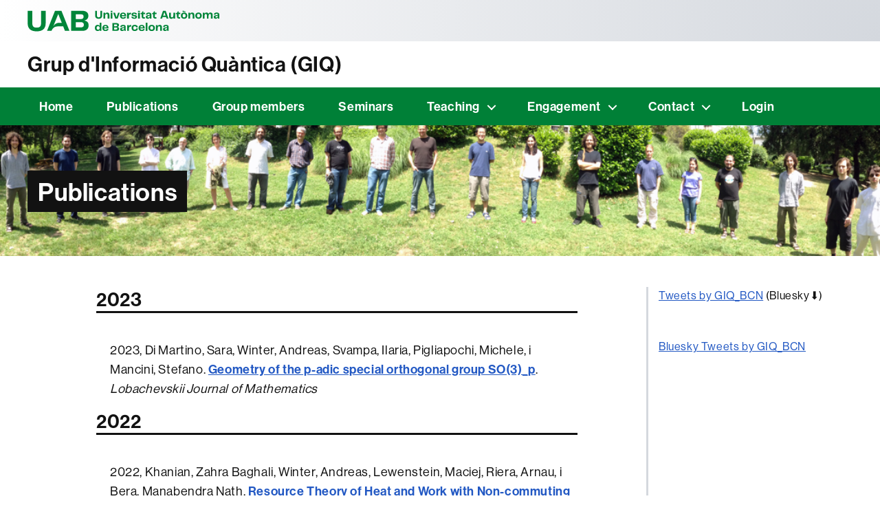

--- FILE ---
content_type: text/html; charset=UTF-8
request_url: https://webs.uab.cat/giq/publications/?s=year&f%255Bag%255D=N&f%255Bauthor%255D=489&o=desc&f%5Bauthor%5D=330
body_size: 25609
content:
<!DOCTYPE html>

<html class="no-js" lang="ca">

	<head>

		<meta charset="UTF-8">
		<meta name="viewport" content="width=device-width, initial-scale=1.0" >

		<link rel="profile" href="https://gmpg.org/xfn/11">
		<link rel="shortcut icon" type="image/png" href="https://webs.uab.cat/giq/wp-content/themes/twentytwenty-child/simbol.png">

		<title>Publications &#8211; Grup d&#039;Informació Quàntica (GIQ)</title>
<meta name='robots' content='max-image-preview:large' />
	<style>img:is([sizes="auto" i], [sizes^="auto," i]) { contain-intrinsic-size: 3000px 1500px }</style>
	<link rel="alternate" type="application/rss+xml" title="Grup d&#039;Informació Quàntica (GIQ) &raquo; Canal d&#039;informació" href="https://webs.uab.cat/giq/feed/" />
<script>
window._wpemojiSettings = {"baseUrl":"https:\/\/s.w.org\/images\/core\/emoji\/15.0.3\/72x72\/","ext":".png","svgUrl":"https:\/\/s.w.org\/images\/core\/emoji\/15.0.3\/svg\/","svgExt":".svg","source":{"concatemoji":"https:\/\/webs.uab.cat\/giq\/wp-includes\/js\/wp-emoji-release.min.js?ver=6.7.2"}};
/*! This file is auto-generated */
!function(i,n){var o,s,e;function c(e){try{var t={supportTests:e,timestamp:(new Date).valueOf()};sessionStorage.setItem(o,JSON.stringify(t))}catch(e){}}function p(e,t,n){e.clearRect(0,0,e.canvas.width,e.canvas.height),e.fillText(t,0,0);var t=new Uint32Array(e.getImageData(0,0,e.canvas.width,e.canvas.height).data),r=(e.clearRect(0,0,e.canvas.width,e.canvas.height),e.fillText(n,0,0),new Uint32Array(e.getImageData(0,0,e.canvas.width,e.canvas.height).data));return t.every(function(e,t){return e===r[t]})}function u(e,t,n){switch(t){case"flag":return n(e,"\ud83c\udff3\ufe0f\u200d\u26a7\ufe0f","\ud83c\udff3\ufe0f\u200b\u26a7\ufe0f")?!1:!n(e,"\ud83c\uddfa\ud83c\uddf3","\ud83c\uddfa\u200b\ud83c\uddf3")&&!n(e,"\ud83c\udff4\udb40\udc67\udb40\udc62\udb40\udc65\udb40\udc6e\udb40\udc67\udb40\udc7f","\ud83c\udff4\u200b\udb40\udc67\u200b\udb40\udc62\u200b\udb40\udc65\u200b\udb40\udc6e\u200b\udb40\udc67\u200b\udb40\udc7f");case"emoji":return!n(e,"\ud83d\udc26\u200d\u2b1b","\ud83d\udc26\u200b\u2b1b")}return!1}function f(e,t,n){var r="undefined"!=typeof WorkerGlobalScope&&self instanceof WorkerGlobalScope?new OffscreenCanvas(300,150):i.createElement("canvas"),a=r.getContext("2d",{willReadFrequently:!0}),o=(a.textBaseline="top",a.font="600 32px Arial",{});return e.forEach(function(e){o[e]=t(a,e,n)}),o}function t(e){var t=i.createElement("script");t.src=e,t.defer=!0,i.head.appendChild(t)}"undefined"!=typeof Promise&&(o="wpEmojiSettingsSupports",s=["flag","emoji"],n.supports={everything:!0,everythingExceptFlag:!0},e=new Promise(function(e){i.addEventListener("DOMContentLoaded",e,{once:!0})}),new Promise(function(t){var n=function(){try{var e=JSON.parse(sessionStorage.getItem(o));if("object"==typeof e&&"number"==typeof e.timestamp&&(new Date).valueOf()<e.timestamp+604800&&"object"==typeof e.supportTests)return e.supportTests}catch(e){}return null}();if(!n){if("undefined"!=typeof Worker&&"undefined"!=typeof OffscreenCanvas&&"undefined"!=typeof URL&&URL.createObjectURL&&"undefined"!=typeof Blob)try{var e="postMessage("+f.toString()+"("+[JSON.stringify(s),u.toString(),p.toString()].join(",")+"));",r=new Blob([e],{type:"text/javascript"}),a=new Worker(URL.createObjectURL(r),{name:"wpTestEmojiSupports"});return void(a.onmessage=function(e){c(n=e.data),a.terminate(),t(n)})}catch(e){}c(n=f(s,u,p))}t(n)}).then(function(e){for(var t in e)n.supports[t]=e[t],n.supports.everything=n.supports.everything&&n.supports[t],"flag"!==t&&(n.supports.everythingExceptFlag=n.supports.everythingExceptFlag&&n.supports[t]);n.supports.everythingExceptFlag=n.supports.everythingExceptFlag&&!n.supports.flag,n.DOMReady=!1,n.readyCallback=function(){n.DOMReady=!0}}).then(function(){return e}).then(function(){var e;n.supports.everything||(n.readyCallback(),(e=n.source||{}).concatemoji?t(e.concatemoji):e.wpemoji&&e.twemoji&&(t(e.twemoji),t(e.wpemoji)))}))}((window,document),window._wpemojiSettings);
</script>
<style id='wp-emoji-styles-inline-css'>

	img.wp-smiley, img.emoji {
		display: inline !important;
		border: none !important;
		box-shadow: none !important;
		height: 1em !important;
		width: 1em !important;
		margin: 0 0.07em !important;
		vertical-align: -0.1em !important;
		background: none !important;
		padding: 0 !important;
	}
</style>
<link rel='stylesheet' id='wp-block-library-css' href='https://webs.uab.cat/giq/wp-includes/css/dist/block-library/style.min.css?ver=6.7.2' media='all' />
<style id='uab-dlist-style-inline-css'>
/*!***************************************************************************************************************************************************************************************************************************************!*\
  !*** css ./node_modules/css-loader/dist/cjs.js??ruleSet[1].rules[3].use[1]!./node_modules/postcss-loader/dist/cjs.js??ruleSet[1].rules[3].use[2]!./node_modules/sass-loader/dist/cjs.js??ruleSet[1].rules[3].use[3]!./src/style.scss ***!
  \***************************************************************************************************************************************************************************************************************************************/


</style>
<style id='uab-dlist-item-style-inline-css'>
/*!***************************************************************************************************************************************************************************************************************************************!*\
  !*** css ./node_modules/css-loader/dist/cjs.js??ruleSet[1].rules[3].use[1]!./node_modules/postcss-loader/dist/cjs.js??ruleSet[1].rules[3].use[2]!./node_modules/sass-loader/dist/cjs.js??ruleSet[1].rules[3].use[3]!./src/style.scss ***!
  \***************************************************************************************************************************************************************************************************************************************/
/**
 * The following styles get applied both on the front of your site
 * and in the editor.
 *
 * Replace them with your own styles or remove the file completely.
 */
/*.wp-block-create-block-entradeta {
	background-color: #21759b;
	color: #fff;
	padding: 2px;
}*/

/*# sourceMappingURL=style-index.css.map*/
</style>
<style id='classic-theme-styles-inline-css'>
/*! This file is auto-generated */
.wp-block-button__link{color:#fff;background-color:#32373c;border-radius:9999px;box-shadow:none;text-decoration:none;padding:calc(.667em + 2px) calc(1.333em + 2px);font-size:1.125em}.wp-block-file__button{background:#32373c;color:#fff;text-decoration:none}
</style>
<style id='global-styles-inline-css'>
:root{--wp--preset--aspect-ratio--square: 1;--wp--preset--aspect-ratio--4-3: 4/3;--wp--preset--aspect-ratio--3-4: 3/4;--wp--preset--aspect-ratio--3-2: 3/2;--wp--preset--aspect-ratio--2-3: 2/3;--wp--preset--aspect-ratio--16-9: 16/9;--wp--preset--aspect-ratio--9-16: 9/16;--wp--preset--color--black: #000000;--wp--preset--color--cyan-bluish-gray: #abb8c3;--wp--preset--color--white: #ffffff;--wp--preset--color--pale-pink: #f78da7;--wp--preset--color--vivid-red: #cf2e2e;--wp--preset--color--luminous-vivid-orange: #ff6900;--wp--preset--color--luminous-vivid-amber: #fcb900;--wp--preset--color--light-green-cyan: #7bdcb5;--wp--preset--color--vivid-green-cyan: #00d084;--wp--preset--color--pale-cyan-blue: #8ed1fc;--wp--preset--color--vivid-cyan-blue: #0693e3;--wp--preset--color--vivid-purple: #9b51e0;--wp--preset--color--accent: var(--primari);--wp--preset--color--primary: var(--negre);--wp--preset--color--secondary: #2a2a2a;--wp--preset--color--subtle-background: #1a1a1a;--wp--preset--color--background: #fff;--wp--preset--gradient--vivid-cyan-blue-to-vivid-purple: linear-gradient(135deg,rgba(6,147,227,1) 0%,rgb(155,81,224) 100%);--wp--preset--gradient--light-green-cyan-to-vivid-green-cyan: linear-gradient(135deg,rgb(122,220,180) 0%,rgb(0,208,130) 100%);--wp--preset--gradient--luminous-vivid-amber-to-luminous-vivid-orange: linear-gradient(135deg,rgba(252,185,0,1) 0%,rgba(255,105,0,1) 100%);--wp--preset--gradient--luminous-vivid-orange-to-vivid-red: linear-gradient(135deg,rgba(255,105,0,1) 0%,rgb(207,46,46) 100%);--wp--preset--gradient--very-light-gray-to-cyan-bluish-gray: linear-gradient(135deg,rgb(238,238,238) 0%,rgb(169,184,195) 100%);--wp--preset--gradient--cool-to-warm-spectrum: linear-gradient(135deg,rgb(74,234,220) 0%,rgb(151,120,209) 20%,rgb(207,42,186) 40%,rgb(238,44,130) 60%,rgb(251,105,98) 80%,rgb(254,248,76) 100%);--wp--preset--gradient--blush-light-purple: linear-gradient(135deg,rgb(255,206,236) 0%,rgb(152,150,240) 100%);--wp--preset--gradient--blush-bordeaux: linear-gradient(135deg,rgb(254,205,165) 0%,rgb(254,45,45) 50%,rgb(107,0,62) 100%);--wp--preset--gradient--luminous-dusk: linear-gradient(135deg,rgb(255,203,112) 0%,rgb(199,81,192) 50%,rgb(65,88,208) 100%);--wp--preset--gradient--pale-ocean: linear-gradient(135deg,rgb(255,245,203) 0%,rgb(182,227,212) 50%,rgb(51,167,181) 100%);--wp--preset--gradient--electric-grass: linear-gradient(135deg,rgb(202,248,128) 0%,rgb(113,206,126) 100%);--wp--preset--gradient--midnight: linear-gradient(135deg,rgb(2,3,129) 0%,rgb(40,116,252) 100%);--wp--preset--font-size--small: 18px;--wp--preset--font-size--medium: 20px;--wp--preset--font-size--large: 26.25px;--wp--preset--font-size--x-large: 42px;--wp--preset--font-size--normal: 21px;--wp--preset--font-size--larger: 32px;--wp--preset--spacing--20: 0.44rem;--wp--preset--spacing--30: 0.67rem;--wp--preset--spacing--40: 1rem;--wp--preset--spacing--50: 1.5rem;--wp--preset--spacing--60: 2.25rem;--wp--preset--spacing--70: 3.38rem;--wp--preset--spacing--80: 5.06rem;--wp--preset--shadow--natural: 6px 6px 9px rgba(0, 0, 0, 0.2);--wp--preset--shadow--deep: 12px 12px 50px rgba(0, 0, 0, 0.4);--wp--preset--shadow--sharp: 6px 6px 0px rgba(0, 0, 0, 0.2);--wp--preset--shadow--outlined: 6px 6px 0px -3px rgba(255, 255, 255, 1), 6px 6px rgba(0, 0, 0, 1);--wp--preset--shadow--crisp: 6px 6px 0px rgba(0, 0, 0, 1);}:where(.is-layout-flex){gap: 0.5em;}:where(.is-layout-grid){gap: 0.5em;}body .is-layout-flex{display: flex;}.is-layout-flex{flex-wrap: wrap;align-items: center;}.is-layout-flex > :is(*, div){margin: 0;}body .is-layout-grid{display: grid;}.is-layout-grid > :is(*, div){margin: 0;}:where(.wp-block-columns.is-layout-flex){gap: 2em;}:where(.wp-block-columns.is-layout-grid){gap: 2em;}:where(.wp-block-post-template.is-layout-flex){gap: 1.25em;}:where(.wp-block-post-template.is-layout-grid){gap: 1.25em;}.has-black-color{color: var(--wp--preset--color--black) !important;}.has-cyan-bluish-gray-color{color: var(--wp--preset--color--cyan-bluish-gray) !important;}.has-white-color{color: var(--wp--preset--color--white) !important;}.has-pale-pink-color{color: var(--wp--preset--color--pale-pink) !important;}.has-vivid-red-color{color: var(--wp--preset--color--vivid-red) !important;}.has-luminous-vivid-orange-color{color: var(--wp--preset--color--luminous-vivid-orange) !important;}.has-luminous-vivid-amber-color{color: var(--wp--preset--color--luminous-vivid-amber) !important;}.has-light-green-cyan-color{color: var(--wp--preset--color--light-green-cyan) !important;}.has-vivid-green-cyan-color{color: var(--wp--preset--color--vivid-green-cyan) !important;}.has-pale-cyan-blue-color{color: var(--wp--preset--color--pale-cyan-blue) !important;}.has-vivid-cyan-blue-color{color: var(--wp--preset--color--vivid-cyan-blue) !important;}.has-vivid-purple-color{color: var(--wp--preset--color--vivid-purple) !important;}.has-black-background-color{background-color: var(--wp--preset--color--black) !important;}.has-cyan-bluish-gray-background-color{background-color: var(--wp--preset--color--cyan-bluish-gray) !important;}.has-white-background-color{background-color: var(--wp--preset--color--white) !important;}.has-pale-pink-background-color{background-color: var(--wp--preset--color--pale-pink) !important;}.has-vivid-red-background-color{background-color: var(--wp--preset--color--vivid-red) !important;}.has-luminous-vivid-orange-background-color{background-color: var(--wp--preset--color--luminous-vivid-orange) !important;}.has-luminous-vivid-amber-background-color{background-color: var(--wp--preset--color--luminous-vivid-amber) !important;}.has-light-green-cyan-background-color{background-color: var(--wp--preset--color--light-green-cyan) !important;}.has-vivid-green-cyan-background-color{background-color: var(--wp--preset--color--vivid-green-cyan) !important;}.has-pale-cyan-blue-background-color{background-color: var(--wp--preset--color--pale-cyan-blue) !important;}.has-vivid-cyan-blue-background-color{background-color: var(--wp--preset--color--vivid-cyan-blue) !important;}.has-vivid-purple-background-color{background-color: var(--wp--preset--color--vivid-purple) !important;}.has-black-border-color{border-color: var(--wp--preset--color--black) !important;}.has-cyan-bluish-gray-border-color{border-color: var(--wp--preset--color--cyan-bluish-gray) !important;}.has-white-border-color{border-color: var(--wp--preset--color--white) !important;}.has-pale-pink-border-color{border-color: var(--wp--preset--color--pale-pink) !important;}.has-vivid-red-border-color{border-color: var(--wp--preset--color--vivid-red) !important;}.has-luminous-vivid-orange-border-color{border-color: var(--wp--preset--color--luminous-vivid-orange) !important;}.has-luminous-vivid-amber-border-color{border-color: var(--wp--preset--color--luminous-vivid-amber) !important;}.has-light-green-cyan-border-color{border-color: var(--wp--preset--color--light-green-cyan) !important;}.has-vivid-green-cyan-border-color{border-color: var(--wp--preset--color--vivid-green-cyan) !important;}.has-pale-cyan-blue-border-color{border-color: var(--wp--preset--color--pale-cyan-blue) !important;}.has-vivid-cyan-blue-border-color{border-color: var(--wp--preset--color--vivid-cyan-blue) !important;}.has-vivid-purple-border-color{border-color: var(--wp--preset--color--vivid-purple) !important;}.has-vivid-cyan-blue-to-vivid-purple-gradient-background{background: var(--wp--preset--gradient--vivid-cyan-blue-to-vivid-purple) !important;}.has-light-green-cyan-to-vivid-green-cyan-gradient-background{background: var(--wp--preset--gradient--light-green-cyan-to-vivid-green-cyan) !important;}.has-luminous-vivid-amber-to-luminous-vivid-orange-gradient-background{background: var(--wp--preset--gradient--luminous-vivid-amber-to-luminous-vivid-orange) !important;}.has-luminous-vivid-orange-to-vivid-red-gradient-background{background: var(--wp--preset--gradient--luminous-vivid-orange-to-vivid-red) !important;}.has-very-light-gray-to-cyan-bluish-gray-gradient-background{background: var(--wp--preset--gradient--very-light-gray-to-cyan-bluish-gray) !important;}.has-cool-to-warm-spectrum-gradient-background{background: var(--wp--preset--gradient--cool-to-warm-spectrum) !important;}.has-blush-light-purple-gradient-background{background: var(--wp--preset--gradient--blush-light-purple) !important;}.has-blush-bordeaux-gradient-background{background: var(--wp--preset--gradient--blush-bordeaux) !important;}.has-luminous-dusk-gradient-background{background: var(--wp--preset--gradient--luminous-dusk) !important;}.has-pale-ocean-gradient-background{background: var(--wp--preset--gradient--pale-ocean) !important;}.has-electric-grass-gradient-background{background: var(--wp--preset--gradient--electric-grass) !important;}.has-midnight-gradient-background{background: var(--wp--preset--gradient--midnight) !important;}.has-small-font-size{font-size: var(--wp--preset--font-size--small) !important;}.has-medium-font-size{font-size: var(--wp--preset--font-size--medium) !important;}.has-large-font-size{font-size: var(--wp--preset--font-size--large) !important;}.has-x-large-font-size{font-size: var(--wp--preset--font-size--x-large) !important;}
:where(.wp-block-post-template.is-layout-flex){gap: 1.25em;}:where(.wp-block-post-template.is-layout-grid){gap: 1.25em;}
:where(.wp-block-columns.is-layout-flex){gap: 2em;}:where(.wp-block-columns.is-layout-grid){gap: 2em;}
:root :where(.wp-block-pullquote){font-size: 1.5em;line-height: 1.6;}
</style>
<link rel='stylesheet' id='twentytwenty-style-css' href='https://webs.uab.cat/giq/wp-content/themes/twentytwenty-child/style.css?ver=1.0.0' media='all' />
<link rel='stylesheet' id='twentytwenty-fonts-css' href='https://webs.uab.cat/giq/wp-content/themes/twentytwenty/assets/css/font-inter.css?ver=1.0.0' media='all' />
<link rel='stylesheet' id='twentytwenty-print-style-css' href='https://webs.uab.cat/giq/wp-content/themes/twentytwenty/print.css?ver=1.0.0' media='print' />
<link rel='stylesheet' id='meks_ess-main-css' href='https://webs.uab.cat/giq/wp-content/plugins/meks-easy-social-share/assets/css/main.css?ver=1.3' media='all' />
<link rel='stylesheet' id='uab-social-share-css' href='https://webs.uab.cat/giq/wp-content/plugins/uab-social-share/assets/css/main.css?ver=6.7.2' media='all' />
<script src="https://webs.uab.cat/giq/wp-includes/js/jquery/jquery.min.js?ver=3.7.1" id="jquery-core-js"></script>
<script src="https://webs.uab.cat/giq/wp-includes/js/jquery/jquery-migrate.min.js?ver=3.4.1" id="jquery-migrate-js"></script>
<script src="https://webs.uab.cat/giq/wp-content/themes/twentytwenty/assets/js/index.js?ver=1.0.0" id="twentytwenty-js-js" defer data-wp-strategy="defer"></script>
<link rel="https://api.w.org/" href="https://webs.uab.cat/giq/wp-json/" /><link rel="alternate" title="JSON" type="application/json" href="https://webs.uab.cat/giq/wp-json/wp/v2/pages/1997" /><link rel="EditURI" type="application/rsd+xml" title="RSD" href="https://webs.uab.cat/giq/xmlrpc.php?rsd" />
<meta name="generator" content="WordPress 6.7.2" />
<link rel="canonical" href="https://webs.uab.cat/giq/publications/" />
<link rel='shortlink' href='https://webs.uab.cat/giq/?p=1997' />
<link rel="alternate" title="oEmbed (JSON)" type="application/json+oembed" href="https://webs.uab.cat/giq/wp-json/oembed/1.0/embed?url=https%3A%2F%2Fwebs.uab.cat%2Fgiq%2Fpublications%2F" />
<link rel="alternate" title="oEmbed (XML)" type="text/xml+oembed" href="https://webs.uab.cat/giq/wp-json/oembed/1.0/embed?url=https%3A%2F%2Fwebs.uab.cat%2Fgiq%2Fpublications%2F&#038;format=xml" />
	<script>document.documentElement.className = document.documentElement.className.replace( 'no-js', 'js' );</script>
	<style id="custom-background-css">
#header-titol-pagina { background-color: #fff; background-image: url("https://webs.uab.cat/giq/wp-content/uploads/sites/362/2016/11/gruprecerca_logo_10.png"); background-position: right center; background-size: cover; background-repeat: no-repeat; background-attachment: scroll; }
</style>
	<link rel="icon" href="https://webs.uab.cat/giq/wp-content/uploads/sites/362/2023/11/cropped-LogoGIQ_PositiuPNGmend-32x32.png" sizes="32x32" />
<link rel="icon" href="https://webs.uab.cat/giq/wp-content/uploads/sites/362/2023/11/cropped-LogoGIQ_PositiuPNGmend-192x192.png" sizes="192x192" />
<link rel="apple-touch-icon" href="https://webs.uab.cat/giq/wp-content/uploads/sites/362/2023/11/cropped-LogoGIQ_PositiuPNGmend-180x180.png" />
<meta name="msapplication-TileImage" content="https://webs.uab.cat/giq/wp-content/uploads/sites/362/2023/11/cropped-LogoGIQ_PositiuPNGmend-270x270.png" />

	</head>

	<body class="page-template-default page page-id-1997 custom-background wp-embed-responsive singular enable-search-modal missing-post-thumbnail has-no-pagination not-showing-comments show-avatars footer-top-visible">

		<a class="skip-link screen-reader-text" href="#site-content">Vés al contingut</a>
		<header id="site-header" class="header-footer-group" role="banner">
			<div class="site-header-menu">
				<div class="header-inner section-inner">
					<div class="logo-uab">
						<a href="https://www.uab.cat">
							Universitat Autònoma de Barcelona
						</a>
					</div>
					<div class="header-navigation-wrapper">
						
						
						<button class="toggle nav-toggle mobile-nav-toggle" data-toggle-target=".menu-modal"  data-toggle-body-class="showing-menu-modal" aria-expanded="false" data-set-focus=".close-nav-toggle">
							<span class="toggle-inner">
								<span class="toggle-text">Menú</span>
								<span class="toggle-icon">
									<svg xmlns="http://www.w3.org/2000/svg" height="24" width="24"><path d="M3 18h18v-2H3v2zm0-5h18v-2H3v2zm0-7v2h18V6H3z"/></svg>
								</span>
							</span>
						</button>
						
						


						<div class="header-toggles hide-no-js">

						
						</div><!-- .header-toggles -->
						


					</div><!-- .header-navigation-wrapper -->
				</div>
			</div>
			
			<div class="site-header-titles">
				<div class="header-titles section-inner">

					<div class="site-title faux-heading"><a href="https://webs.uab.cat/giq/">Grup d&#039;Informació Quàntica (GIQ)</a></div>
				</div>
			</div>

			
			
			<nav class="primary-menu-wrapper" aria-label="Horitzontal" role="navigation">

				<ul class="primary-menu reset-list-style">

				<li id="menu-item-1968" class="menu-item menu-item-type-post_type menu-item-object-page menu-item-home menu-item-1968"><a href="https://webs.uab.cat/giq/">Home</a></li>
<li id="menu-item-1999" class="menu-item menu-item-type-post_type menu-item-object-page current-menu-item page_item page-item-1997 current_page_item menu-item-1999"><a href="https://webs.uab.cat/giq/publications/" aria-current="page">Publications</a></li>
<li id="menu-item-2009" class="menu-item menu-item-type-post_type menu-item-object-page menu-item-2009"><a href="https://webs.uab.cat/giq/group-members/">Group members</a></li>
<li id="menu-item-2031" class="menu-item menu-item-type-post_type menu-item-object-page menu-item-2031"><a href="https://webs.uab.cat/giq/seminars/">Seminars</a></li>
<li id="menu-item-1985" class="menu-item menu-item-type-post_type menu-item-object-page menu-item-has-children menu-item-1985"><a href="https://webs.uab.cat/giq/teaching/">Teaching</a><span class="icon"></span>
<ul class="sub-menu">
	<li id="menu-item-1986" class="menu-item menu-item-type-post_type menu-item-object-page menu-item-1986"><a href="https://webs.uab.cat/giq/tfgs/">TFGs (Bachelor thesis)</a></li>
	<li id="menu-item-1988" class="menu-item menu-item-type-post_type menu-item-object-page menu-item-1988"><a href="https://webs.uab.cat/giq/masterthesis/">Master thesis</a></li>
	<li id="menu-item-1989" class="menu-item menu-item-type-post_type menu-item-object-page menu-item-1989"><a href="https://webs.uab.cat/giq/courses/">Courses</a></li>
</ul>
</li>
<li id="menu-item-1982" class="menu-item menu-item-type-post_type menu-item-object-page menu-item-has-children menu-item-1982"><a href="https://webs.uab.cat/giq/engagement-2/">Engagement</a><span class="icon"></span>
<ul class="sub-menu">
	<li id="menu-item-1984" class="menu-item menu-item-type-post_type menu-item-object-page menu-item-1984"><a href="https://webs.uab.cat/giq/public_outreach/">Public outreach</a></li>
	<li id="menu-item-1983" class="menu-item menu-item-type-post_type menu-item-object-page menu-item-1983"><a href="https://webs.uab.cat/giq/climate_emergency/">Climate Emergency</a></li>
	<li id="menu-item-1987" class="menu-item menu-item-type-post_type menu-item-object-page menu-item-1987"><a href="https://webs.uab.cat/giq/notstrictlyphysics/">Not strictly physics</a></li>
</ul>
</li>
<li id="menu-item-1972" class="menu-item menu-item-type-post_type menu-item-object-page menu-item-has-children menu-item-1972"><a href="https://webs.uab.cat/giq/contact-us/">Contact</a><span class="icon"></span>
<ul class="sub-menu">
	<li id="menu-item-1969" class="menu-item menu-item-type-post_type menu-item-object-page menu-item-1969"><a href="https://webs.uab.cat/giq/contact-us/">Contact us</a></li>
	<li id="menu-item-1970" class="menu-item menu-item-type-post_type menu-item-object-page menu-item-1970"><a href="https://webs.uab.cat/giq/how-reach-us/">How to reach us</a></li>
	<li id="menu-item-1971" class="menu-item menu-item-type-post_type menu-item-object-page menu-item-1971"><a href="https://webs.uab.cat/giq/site/">Internal GIQ Info</a></li>
	<li id="menu-item-1980" class="menu-item menu-item-type-post_type menu-item-object-page menu-item-1980"><a href="https://webs.uab.cat/giq/?page_id=192">Useful Internal Information</a></li>
</ul>
</li>
<li id="menu-item-2064" class="menu-item menu-item-type-custom menu-item-object-custom menu-item-2064"><a href="https://webs.uab.cat/giq/web-admin">Login</a></li>

				</ul>

			</nav><!-- .primary-menu-wrapper -->

						
			<div id="header-titol-pagina">
				<div class="section-inner">
			
				<h1 class="entry-title"><span class="mida-variable">Publications</span></h1>				</div>
			</div>
			
		</header><!-- #site-header -->

		
<div class="menu-modal cover-modal header-footer-group" data-modal-target-string=".menu-modal">

	<div class="menu-modal-inner modal-inner">

		<div class="menu-wrapper section-inner">

			<div class="menu-top">

				<button class="toggle close-nav-toggle fill-children-current-color" data-toggle-target=".menu-modal" data-toggle-body-class="showing-menu-modal" data-set-focus=".menu-modal">
					<span class="toggle-text">Tanca el menú</span>
					<svg class="svg-icon" aria-hidden="true" role="img" focusable="false" xmlns="http://www.w3.org/2000/svg" width="16" height="16" viewBox="0 0 16 16"><polygon fill="" fill-rule="evenodd" points="6.852 7.649 .399 1.195 1.445 .149 7.899 6.602 14.352 .149 15.399 1.195 8.945 7.649 15.399 14.102 14.352 15.149 7.899 8.695 1.445 15.149 .399 14.102" /></svg>				</button><!-- .nav-toggle -->

				
					<nav class="mobile-menu" aria-label="Mòbil">

						<ul class="modal-menu reset-list-style">

						<li class="menu-item menu-item-type-post_type menu-item-object-page menu-item-home menu-item-1968"><div class="ancestor-wrapper"><a href="https://webs.uab.cat/giq/">Home</a></div><!-- .ancestor-wrapper --></li>
<li class="menu-item menu-item-type-post_type menu-item-object-page current-menu-item page_item page-item-1997 current_page_item menu-item-1999"><div class="ancestor-wrapper"><a href="https://webs.uab.cat/giq/publications/" aria-current="page">Publications</a></div><!-- .ancestor-wrapper --></li>
<li class="menu-item menu-item-type-post_type menu-item-object-page menu-item-2009"><div class="ancestor-wrapper"><a href="https://webs.uab.cat/giq/group-members/">Group members</a></div><!-- .ancestor-wrapper --></li>
<li class="menu-item menu-item-type-post_type menu-item-object-page menu-item-2031"><div class="ancestor-wrapper"><a href="https://webs.uab.cat/giq/seminars/">Seminars</a></div><!-- .ancestor-wrapper --></li>
<li class="menu-item menu-item-type-post_type menu-item-object-page menu-item-has-children menu-item-1985"><div class="ancestor-wrapper"><a href="https://webs.uab.cat/giq/teaching/">Teaching</a><button class="toggle sub-menu-toggle fill-children-current-color" data-toggle-target=".menu-modal .menu-item-1985 > .sub-menu" data-toggle-type="slidetoggle" data-toggle-duration="250" aria-expanded="false"><span class="screen-reader-text">Mostrar el submenú</span><svg class="svg-icon" aria-hidden="true" role="img" focusable="false" xmlns="http://www.w3.org/2000/svg" width="20" height="12" viewBox="0 0 20 12"><polygon fill="" fill-rule="evenodd" points="1319.899 365.778 1327.678 358 1329.799 360.121 1319.899 370.021 1310 360.121 1312.121 358" transform="translate(-1310 -358)" /></svg></button></div><!-- .ancestor-wrapper -->
<ul class="sub-menu">
	<li class="menu-item menu-item-type-post_type menu-item-object-page menu-item-1986"><div class="ancestor-wrapper"><a href="https://webs.uab.cat/giq/tfgs/">TFGs (Bachelor thesis)</a></div><!-- .ancestor-wrapper --></li>
	<li class="menu-item menu-item-type-post_type menu-item-object-page menu-item-1988"><div class="ancestor-wrapper"><a href="https://webs.uab.cat/giq/masterthesis/">Master thesis</a></div><!-- .ancestor-wrapper --></li>
	<li class="menu-item menu-item-type-post_type menu-item-object-page menu-item-1989"><div class="ancestor-wrapper"><a href="https://webs.uab.cat/giq/courses/">Courses</a></div><!-- .ancestor-wrapper --></li>
</ul>
</li>
<li class="menu-item menu-item-type-post_type menu-item-object-page menu-item-has-children menu-item-1982"><div class="ancestor-wrapper"><a href="https://webs.uab.cat/giq/engagement-2/">Engagement</a><button class="toggle sub-menu-toggle fill-children-current-color" data-toggle-target=".menu-modal .menu-item-1982 > .sub-menu" data-toggle-type="slidetoggle" data-toggle-duration="250" aria-expanded="false"><span class="screen-reader-text">Mostrar el submenú</span><svg class="svg-icon" aria-hidden="true" role="img" focusable="false" xmlns="http://www.w3.org/2000/svg" width="20" height="12" viewBox="0 0 20 12"><polygon fill="" fill-rule="evenodd" points="1319.899 365.778 1327.678 358 1329.799 360.121 1319.899 370.021 1310 360.121 1312.121 358" transform="translate(-1310 -358)" /></svg></button></div><!-- .ancestor-wrapper -->
<ul class="sub-menu">
	<li class="menu-item menu-item-type-post_type menu-item-object-page menu-item-1984"><div class="ancestor-wrapper"><a href="https://webs.uab.cat/giq/public_outreach/">Public outreach</a></div><!-- .ancestor-wrapper --></li>
	<li class="menu-item menu-item-type-post_type menu-item-object-page menu-item-1983"><div class="ancestor-wrapper"><a href="https://webs.uab.cat/giq/climate_emergency/">Climate Emergency</a></div><!-- .ancestor-wrapper --></li>
	<li class="menu-item menu-item-type-post_type menu-item-object-page menu-item-1987"><div class="ancestor-wrapper"><a href="https://webs.uab.cat/giq/notstrictlyphysics/">Not strictly physics</a></div><!-- .ancestor-wrapper --></li>
</ul>
</li>
<li class="menu-item menu-item-type-post_type menu-item-object-page menu-item-has-children menu-item-1972"><div class="ancestor-wrapper"><a href="https://webs.uab.cat/giq/contact-us/">Contact</a><button class="toggle sub-menu-toggle fill-children-current-color" data-toggle-target=".menu-modal .menu-item-1972 > .sub-menu" data-toggle-type="slidetoggle" data-toggle-duration="250" aria-expanded="false"><span class="screen-reader-text">Mostrar el submenú</span><svg class="svg-icon" aria-hidden="true" role="img" focusable="false" xmlns="http://www.w3.org/2000/svg" width="20" height="12" viewBox="0 0 20 12"><polygon fill="" fill-rule="evenodd" points="1319.899 365.778 1327.678 358 1329.799 360.121 1319.899 370.021 1310 360.121 1312.121 358" transform="translate(-1310 -358)" /></svg></button></div><!-- .ancestor-wrapper -->
<ul class="sub-menu">
	<li class="menu-item menu-item-type-post_type menu-item-object-page menu-item-1969"><div class="ancestor-wrapper"><a href="https://webs.uab.cat/giq/contact-us/">Contact us</a></div><!-- .ancestor-wrapper --></li>
	<li class="menu-item menu-item-type-post_type menu-item-object-page menu-item-1970"><div class="ancestor-wrapper"><a href="https://webs.uab.cat/giq/how-reach-us/">How to reach us</a></div><!-- .ancestor-wrapper --></li>
	<li class="menu-item menu-item-type-post_type menu-item-object-page menu-item-1971"><div class="ancestor-wrapper"><a href="https://webs.uab.cat/giq/site/">Internal GIQ Info</a></div><!-- .ancestor-wrapper --></li>
	<li class="menu-item menu-item-type-post_type menu-item-object-page menu-item-1980"><div class="ancestor-wrapper"><a href="https://webs.uab.cat/giq/?page_id=192">Useful Internal Information</a></div><!-- .ancestor-wrapper --></li>
</ul>
</li>
<li class="menu-item menu-item-type-custom menu-item-object-custom menu-item-2064"><div class="ancestor-wrapper"><a href="https://webs.uab.cat/giq/web-admin">Login</a></div><!-- .ancestor-wrapper --></li>

						</ul>

					</nav>

					
			</div><!-- .menu-top -->

			<div class="menu-bottom">

				
			</div><!-- .menu-bottom -->

		</div><!-- .menu-wrapper -->

	</div><!-- .menu-modal-inner -->

</div><!-- .menu-modal -->



<div class="template-sidebar">
	<main id="site-content">

		
<article class="post-1997 page type-page status-publish hentry" id="post-1997">

	
	<div class="post-inner">

		<div class="entry-content">

			<h2>2023</h2><ul class='bibliografia'><li><span class="any">2023</span>, Di Martino, Sara, Winter, Andreas, Svampa, Ilaria, Pigliapochi, Michele, i Mancini, Stefano. <span class="titol"><a href="https://webs.uab.cat/giq/biblio/geometry-of-the-p-adic-special-orthogonal-group-so3_p/">Geometry of the p-adic special orthogonal group SO(3)_p</a></span>. <span class="revista">Lobachevskii Journal of Mathematics</span>  </li></ul><h2>2022</h2><ul class='bibliografia'><li><span class="any">2022</span>, Khanian, Zahra Baghali, Winter, Andreas, Lewenstein, Maciej, Riera, Arnau, i Bera, Manabendra Nath. <span class="titol"><a href="https://webs.uab.cat/giq/biblio/resource-theory-of-heat-and-work-with-non-commuting-charges/">Resource Theory of Heat and Work with Non-commuting Charges</a></span>. <span class="revista">Annales Henri Poincaré</span>  </li><li><span class="any">2022</span>, Fanizza, Marco, Sentís, Gael, Muñoz-Tapia, Ramon, Calsamiglia, John, i Skotiniotis, Michalis. <span class="titol"><a href="https://webs.uab.cat/giq/biblio/universal-algorithms-for-quantum-data-learning/">Universal algorithms for quantum data learning</a></span>. <span class="revista">Europhysics Letters</span> 140 28001</li><li><span class="any">2022</span>, Seelbach Benkner, Marcel, Sentís, Gael, Gühne, Otfried, i Siewert, Jens. <span class="titol"><a href="https://webs.uab.cat/giq/biblio/characterizing-generalized-axisymmetric-quantum-states-in/">Characterizing generalized axisymmetric quantum states in</a></span>. <span class="revista">Physical Review A</span> 106 022415</li><li><span class="any">2022</span>, Díaz, María García, Sanpera, Anna, Tapia, Ramon Muñoz, i Sentís, Gael. <span class="titol"><a href="https://webs.uab.cat/giq/biblio/volumes-of-parent-hamiltonians-for-benchmarking-quantum-simulators/">Volumes of parent Hamiltonians for benchmarking quantum simulators</a></span>. <span class="revista">Physical Review Research</span> 4 023228</li><li><span class="any">2022</span>, Salek, Farzin i Winter, Andreas. <span class="titol"><a href="https://webs.uab.cat/giq/biblio/distillation-of-secret-key-and-ghz-states-from-multipartite-mixed-states/">Distillation of Secret Key and GHZ States from Multipartite Mixed States</a></span>. <span class="revista">2022 IEEE International Symposium on Information Theory (ISIT)</span>  </li><li><span class="any">2022</span>, Mamindlapally, Manideep i Winter, Andreas. <span class="titol"><a href="https://webs.uab.cat/giq/biblio/singleton-bounds-for-entanglement-assisted-classical-and-quantum-error-correcting-codes/">Singleton bounds for entanglement-assisted classical and quantum error correcting codes</a></span>. <span class="revista">2022 IEEE International Symposium on Information Theory (ISIT)</span>  </li><li><span class="any">2022</span>, Svampa, Ilaria, Winter, Andreas, i Mancini, Stefano. <span class="titol"><a href="https://webs.uab.cat/giq/biblio/an-approach-to-p-adic-qubits-from-irreducible-representations-of-so3_p/">An approach to p-adic qubits from irreducible representations of SO(3)_p</a></span>. <span class="revista">Journal of Mathematical Physics</span> 63 072202</li><li><span class="any">2022</span>, Boreland, Gareth, Winter, Andreas, i Todorov, Ivan G.. <span class="titol"><a href="https://webs.uab.cat/giq/biblio/information-theoretic-parameters-of-noncommutative-graphs-and-convex-corners/">Information theoretic parameters of noncommutative graphs and convex corners</a></span>. <span class="revista">Illinois Journal of Mathematics</span> 66 123-187</li><li><span class="any">2022</span>, Grassl, Markus, Winter, Andreas, i Huber, Felix. <span class="titol"><a href="https://webs.uab.cat/giq/biblio/entropic-proofs-of-singleton-bounds-for-quantum-error-correcting-codes/">Entropic Proofs of Singleton Bounds for Quantum Error-Correcting Codes</a></span>. <span class="revista">IEEE Transactions on Information Theory</span> 68 3942-3950</li><li><span class="any">2022</span>, Sun, Kai, Lo Franco, Rosario, Compagno, Giuseppe, Adesso, Gerardo, Winter, Andreas, Lami, Ludovico, Castellini, Alessia, Guo, Guang-Can, Li, Chuan-Feng, Xu, Jin-Shi, Xu, Xiao-Ye, Hao, Ze-Yan, Wang, Yan, i Liu, Zheng-Hao. <span class="titol"><a href="https://webs.uab.cat/giq/biblio/activation-of-indistinguishability-based-quantum-coherence-for-enhanced-metrological-applications-with-particle-statistics/">Activation of indistinguishability-based quantum coherence for enhanced metrological applications with particle statistics</a></span>. <span class="revista">Proceedings of the National Academy of Sciences</span> 119 e2119765119</li><li><span class="any">2022</span>, Liu, Zi-Wen i Winter, Andreas. <span class="titol"><a href="https://webs.uab.cat/giq/biblio/many-body-quantum-magic/">Many-Body Quantum Magic</a></span>. <span class="revista">PRX Quantum</span> 3 020333</li><li><span class="any">2022</span>, Baghali Khanian, Zahra i Winter, Andreas. <span class="titol"><a href="https://webs.uab.cat/giq/biblio/general-mixed-state-quantum-data-compression-with-and-without-entanglement-assistance-2/">General Mixed-State Quantum Data Compression With and Without Entanglement Assistance</a></span>. <span class="revista">IEEE Transactions on Information Theory</span> 68 3130-3138</li><li><span class="any">2022</span>, Strasberg, Philipp, Skotiniotis, Michalis, i Modi, Kavan. <span class="titol"><a href="https://webs.uab.cat/giq/biblio/how-long-does-it-take-to-implement-a-projective-measurement/">How long does it take to implement a projective measurement?</a></span>. <span class="revista">European Journal of Physics</span> 43 035404</li><li><span class="any">2022</span>, Riera-Campeny, Andreu, Strasberg, Philipp, i Sanpera, Anna. <span class="titol"><a href="https://webs.uab.cat/giq/biblio/open-quantum-systems-coupled-to-finite-baths-a-hierarchy-of-master-equations/">Open quantum systems coupled to finite baths: A hierarchy of master equations</a></span>. <span class="revista">Physical Review E</span> 105 </li><li><span class="any">2022</span>, Sentís, Gael, Muñoz-Tapia, Ramon, i Martínez-Vargas, Esteban. <span class="titol"><a href="https://webs.uab.cat/giq/biblio/online-identification-of-symmetric-pure-states/">Online identification of symmetric pure states</a></span>. <span class="revista">Quantum</span> 6 658</li></ul><h2>2021</h2><ul class='bibliografia'><li><span class="any">2021</span>, Salek, Farzin, Winter, Andreas, i Hayashi, Masahito. <span class="titol"><a href="https://webs.uab.cat/giq/biblio/asymptotic-separation-between-adaptive-and-non-adaptive-strategies-in-quantum-channel-discrimination/">Asymptotic Separation Between Adaptive and Non-adaptive Strategies in Quantum Channel Discrimination</a></span>. <span class="revista">2021 IEEE International Symposium on Information Theory (ISIT)</span>  </li><li><span class="any">2021</span>, Cheng, Hao-Chung, Yu, Nengkun, i Winter, Andreas. <span class="titol"><a href="https://webs.uab.cat/giq/biblio/discrimination-of-quantum-states-under-locality-constraints-in-the-many-copy-setting/">Discrimination of quantum states under locality constraints in the many-copy setting</a></span>. <span class="revista">2021 IEEE International Symposium on Information Theory (ISIT)</span>  </li><li><span class="any">2021</span>, Le, Thao P., Adesso, Gerardo, i Winter, Andreas. <span class="titol"><a href="https://webs.uab.cat/giq/biblio/thermality-versus-objectivity-can-they-peacefully-coexist/">Thermality versus Objectivity: Can They Peacefully Coexist?</a></span>. <span class="revista">Entropy</span> 23 1506</li><li><span class="any">2021</span>, Auletta, Vincenzo, Winter, Andreas, Scarpa, Giannicola, Rai, Ashutosh, i Ferraioli, Diodato. <span class="titol"><a href="https://webs.uab.cat/giq/biblio/belief-invariant-and-quantum-equilibria-in-games-of-incomplete-information/">Belief-invariant and quantum equilibria in games of incomplete information</a></span>. <span class="revista">Theoretical Computer Science</span> 895 151 &#8211; 177</li><li><span class="any">2021</span>, Kaur, Eneet, Winter, Andreas, Wilde, Mark M., i Das, Siddhartha. <span class="titol"><a href="https://webs.uab.cat/giq/biblio/resource-theory-of-unextendibility-and-nonasymptotic-quantum-capacity/">Resource theory of unextendibility and nonasymptotic quantum capacity</a></span>. <span class="revista">Physical Review A</span> 104 022401</li><li><span class="any">2021</span>, Jones, C, Bassi, A, i Gasbarri, G. <span class="titol"><a href="https://webs.uab.cat/giq/biblio/mass-coupled-relativistic-spontaneous-collapse-models/">Mass-coupled relativistic spontaneous collapse models</a></span>. <span class="revista">Journal of Physics A: Mathematical and Theoretical</span> 54 295306</li><li><span class="any">2021</span>, Gasbarri, Giulio, Ulbricht, Hendrik, Paternostro, Mauro, i Belenchia, Alessio. <span class="titol"><a href="https://webs.uab.cat/giq/biblio/prospects-for-near-field-interferometric-tests-of-collapse-models/">Prospects for near-field interferometric tests of collapse models</a></span>. <span class="revista">Physical Review A</span> 103 </li><li><span class="any">2021</span>, Gasbarri, Giulio, Ulbricht, Hendrik, Paternostro, Mauro, Kaltenbaek, Rainer, Bassi, Angelo, Donadi, Sandro, Carlesso, Matteo, i Belenchia, Alessio. <span class="titol"><a href="https://webs.uab.cat/giq/biblio/testing-the-foundation-of-quantum-physics-in-space-via-interferometric-and-non-interferometric-experiments-with-mesoscopic-nanoparticlesabstract/">Testing the foundation of quantum physics in space via Interferometric and non-interferometric experiments with mesoscopic nanoparticlesAbstract</a></span>. <span class="revista">Communications Physics</span> 4 </li><li><span class="any">2021</span>, Asprea, L. i Gasbarri, G.. <span class="titol"><a href="https://webs.uab.cat/giq/biblio/gravitational-decoherence-a-nonrelativistic-spin-1-2-fermionic-model/">Gravitational decoherence: A nonrelativistic spin 1/2 fermionic model</a></span>. <span class="revista">Physical Review D</span> 104 </li><li><span class="any">2021</span>, Gschwendtner, Martina i Winter, Andreas. <span class="titol"><a href="https://webs.uab.cat/giq/biblio/infinite-dimensional-programmable-quantum-processors/">Infinite-Dimensional Programmable Quantum Processors</a></span>. <span class="revista">PRX Quantum</span> 2 </li><li><span class="any">2021</span>, Gschwendtner, Martina, Winter, Andreas, i Bluhm, Andreas. <span class="titol"><a href="https://webs.uab.cat/giq/biblio/programmability-of-covariant-quantum-channels/">Programmability of covariant quantum channels</a></span>. <span class="revista">Quantum</span> 5 488</li><li><span class="any">2021</span>, Strasberg, Philipp, Riera-Campeny, Andreu, i García-Díaz, María. <span class="titol"><a href="https://webs.uab.cat/giq/biblio/clausius-inequality-for-finite-baths-reveals-universal-efficiency-improvements/">Clausius inequality for finite baths reveals universal efficiency improvements</a></span>. <span class="revista">Physical Review E</span> 104 </li><li><span class="any">2021</span>, Strasberg, Philipp i Winter, Andreas. <span class="titol"><a href="https://webs.uab.cat/giq/biblio/first-and-second-law-of-quantum-thermodynamics-a-consistent-derivation-based-on-a-microscopic-definition-of-entropy/">First and Second Law of Quantum Thermodynamics: A Consistent Derivation Based on a Microscopic Definition of Entropy</a></span>. <span class="revista">PRX Quantum</span> 2 </li><li><span class="any">2021</span>, Winter, Andreas. <span class="titol"><a href="https://webs.uab.cat/giq/biblio/a-genuinely-natural-information-measure/">A genuinely natural information measure</a></span>. <span class="revista"></span>  </li><li><span class="any">2021</span>, Leung, Debbie, Yu, Nengkun, i Winter, Andreas. <span class="titol"><a href="https://webs.uab.cat/giq/biblio/locc-protocols-with-bounded-width-per-round-optimize-convex-functions/">LOCC protocols with bounded width per round optimize convex functions</a></span>. <span class="revista">Reviews in Mathematical Physics</span> 33 2150013</li></ul><h2>2020</h2><ul class='bibliografia'><li><span class="any">2020</span>, Soljanin, Emina i Winter, Andreas. <span class="titol"><a href="https://webs.uab.cat/giq/biblio/introduction-to-the-special-issue-on-quantum-information-science/">Introduction to the Special Issue on Quantum Information Science</a></span>. <span class="revista">IEEE Journal on Selected Areas in Information Theory</span> 1 350</li><li><span class="any">2020</span>, Michalis Skotiniotis i Andreas Winter. <span class="titol"><a href="https://webs.uab.cat/giq/biblio/quantum-godwins-law/">Quantum Godwin&#8217;s Law</a></span>. <span class="revista"></span>  </li><li><span class="any">2020</span>, Bagan, Emilio, Hillery, Mark, i Bergou, János A.. <span class="titol"><a href="https://webs.uab.cat/giq/biblio/wave-particle-duality-relations-based-on-entropic-bounds-for-which-way-information/">Wave-particle-duality relations based on entropic bounds for which-way information</a></span>. <span class="revista">Physical Review A</span> 102 </li><li><span class="any">2020</span>, Domingo Colomer, Laia, Muñoz-Tapia, Ramon, i Skotiniotis, Michalis. <span class="titol"><a href="https://webs.uab.cat/giq/biblio/reinforcement-learning-for-optimal-error-correction-of-toric-codes/">Reinforcement learning for optimal error correction of toric codes</a></span>. <span class="revista">Physics Letters A</span> 384 126353</li><li><span class="any">2020</span>, Riera-Campeny, Andreu, Sanpera, Anna, i Moreno-Cardoner, Maria. <span class="titol"><a href="https://webs.uab.cat/giq/biblio/time-crystallinity-in-open-quantum-systems/">Time crystallinity in open quantum systems</a></span>. <span class="revista">Quantum</span> 4 270</li><li><span class="any">2020</span>, Fanizza, Marco, Giovannetti, Vittorio, Calsamiglia, John, Skotiniotis, Michalis, i Rosati, Matteo. <span class="titol"><a href="https://webs.uab.cat/giq/biblio/performance-of-gaussian-encodings-for-classical-communication-on-correlated-quantum-phase-noise-channels/">Performance of Gaussian encodings for classical communication on correlated quantum phase-noise channels</a></span>. <span class="revista">2020 IEEE International Symposium on Information Theory (ISIT)2020 IEEE International Symposium on Information Theory (ISIT)</span>  </li><li><span class="any">2020</span>, Eneet Kaur, Andreas Winter, i Mark M Wilde. <span class="titol"><a href="https://webs.uab.cat/giq/biblio/fundamental-limits-on-key-rates-in-device-independent-quantum-key-distribution/">Fundamental limits on key rates in device-independent quantum key distribution</a></span>. <span class="revista">New Journal of Physics</span> 22 023039</li><li><span class="any">2020</span>, Lupini, M., Winter, A., Todorov, I. G., Severini, S., Scarpa, G., Roberson, D. E., Paulsen, V. I., i Mančinska, L.. <span class="titol"><a href="https://webs.uab.cat/giq/biblio/perfect-strategies-for-non-local-games/">Perfect Strategies for Non-Local Games</a></span>. <span class="revista">Mathematical Physics, Analysis and Geometry</span> 23 7</li><li><span class="any">2020</span>, Aubrun, Guillaume, Winter, Andreas, Szarek, Stanisław J., Palazuelos, Carlos, i Lami, Ludovico. <span class="titol"><a href="https://webs.uab.cat/giq/biblio/universal-gaps-for-xor-games-from-estimates-on-tensor-norm-ratios/">Universal Gaps for XOR Games from Estimates on Tensor Norm Ratios</a></span>. <span class="revista">Communications in Mathematical Physics</span> 375 679 &#8211; 724</li><li><span class="any">2020</span>, Baghali Khanian, Zahra i Winter, Andreas. <span class="titol"><a href="https://webs.uab.cat/giq/biblio/distributed-compression-of-correlated-classical-quantum-sources-or-the-price-of-ignorance/">Distributed Compression of Correlated Classical-Quantum Sources or: The Price of Ignorance</a></span>. <span class="revista">IEEE Transactions on Information Theory</span> 66 5620 &#8211; 5633</li><li><span class="any">2020</span>, Mancini, Stefano i Winter, Andreas. <span class="titol"><a href="https://webs.uab.cat/giq/biblio/a-quantum-leap-in-information-theory/">A Quantum Leap in Information Theory</a></span>. <span class="revista"></span>  </li><li><span class="any">2020</span>, Khanian, Zahra Baghali i Winter, Andreas. <span class="titol"><a href="https://webs.uab.cat/giq/biblio/general-mixed-state-quantum-data-compression-with-and-without-entanglement-assistance/">General Mixed State Quantum Data Compression with and without Entanglement Assistance</a></span>. <span class="revista">2020 IEEE International Symposium on Information Theory (ISIT)</span>  </li><li><span class="any">2020</span>, Salek, Farzin i Winter, Andreas. <span class="titol"><a href="https://webs.uab.cat/giq/biblio/multi-user-distillation-of-common-randomness-and-entanglement-from-quantum-states/">Multi-User Distillation of Common Randomness and Entanglement from Quantum States</a></span>. <span class="revista">2020 IEEE International Symposium on Information Theory (ISIT)</span>  </li><li><span class="any">2020</span>, Hirche, Christoph i Winter, Andreas. <span class="titol"><a href="https://webs.uab.cat/giq/biblio/an-alphabet-size-bound-for-the-information-bottleneck-function/">An Alphabet-Size Bound for the Information Bottleneck Function</a></span>. <span class="revista">2020 IEEE International Symposium on Information Theory (ISIT)</span>  </li><li><span class="any">2020</span>, Khanian, Zahra Baghali i Winter, Andreas. <span class="titol"><a href="https://webs.uab.cat/giq/biblio/quantum-state-redistribution-for-ensemble-sources/">Quantum State Redistribution for Ensemble Sources</a></span>. <span class="revista">2020 IEEE International Symposium on Information Theory (ISIT)</span>  </li></ul><h2>2019</h2><ul class='bibliografia'><li><span class="any">2019</span>, Bera, Manabendra Nath, Lewenstein, Maciej, i Winter, Andreas. <span class="titol"><a href="https://webs.uab.cat/giq/biblio/thermodynamics-from-information/">Thermodynamics from Information</a></span>. <span class="revista">Thermodynamics in the Quantum Regime: Fundamental Aspects and New Directions</span> 195 799 &#8211; 820</li><li><span class="any">2019</span>, Das, Sreetama, Sen, Ujjwal, Sen De, Aditi, Sanpera, Anna, Lewenstein, Maciej, i Chanda, Titas. <span class="titol"><a href="https://webs.uab.cat/giq/biblio/quantum-informationthe-separability-versus-entanglement-problem/">Quantum Information:The Separability versus Entanglement Problem</a></span>. <span class="revista"></span>  127 &#8211; 174</li><li><span class="any">2019</span>, Khanian, Zahra Baghali i Winter, Andreas. <span class="titol"><a href="https://webs.uab.cat/giq/biblio/entanglement-assisted-quantum-data-compression/">Entanglement-Assisted Quantum Data Compression</a></span>. <span class="revista">2019 IEEE International Symposium on Information Theory (ISIT)</span>  </li><li><span class="any">2019</span>, Smirne, Andrea, Huelga, Susana F., Plenio, Martin B., García-Díaz, María, i Egloff, Dario. <span class="titol"><a href="https://webs.uab.cat/giq/biblio/coherence-and-non-classicality-of-quantum-markov-processes/">Coherence and non-classicality of quantum Markov processes</a></span>. <span class="revista">Quantum Science and Technology</span> 4 01LT01</li><li><span class="any">2019</span>, Vargas, Esteban Martínez i Muñoz-Tapia, Ramon. <span class="titol"><a href="https://webs.uab.cat/giq/biblio/certified-answers-for-ordered-quantum-discrimination-problems/">Certified answers for ordered quantum discrimination problems</a></span>. <span class="revista">Phys. Rev. A</span> 100 042331</li><li><span class="any">2019</span>, Riera-Campeny, Andreu, Sanpera, Anna, Pons, Marisa, i Mehboudi, Mohammad. <span class="titol"><a href="https://webs.uab.cat/giq/biblio/dynamically-induced-heat-rectification-in-quantum-systems/">Dynamically induced heat rectification in quantum systems</a></span>. <span class="revista">Phys. Rev. E</span> 99 032126</li><li><span class="any">2019</span>, Mehboudi, Mohammad, Correa, Luis A, i Sanpera, Anna. <span class="titol"><a href="https://webs.uab.cat/giq/biblio/thermometry-in-the-quantum-regime-recent-theoretical-progress/">Thermometry in the quantum regime: recent theoretical progress</a></span>. <span class="revista">Journal of Physics A: Mathematical and Theoretical</span> 52 303001</li><li><span class="any">2019</span>, Castells-Graells, D., Sanpera, A., i Yuste, A.. <span class="titol"><a href="https://webs.uab.cat/giq/biblio/frustrated-quantum-spin-systems-in-small-triangular-lattices-studied-with-a-numerical-method/">Frustrated quantum spin systems in small triangular lattices studied with a numerical method</a></span>. <span class="revista">Phys. Rev. B</span> 100 155119</li><li><span class="any">2019</span>, Zhao, Qi, Winter, Andreas, Chitambar, Eric, Yuan, Xiao, i Liu, Yunchao. <span class="titol"><a href="https://webs.uab.cat/giq/biblio/one-shot-coherence-distillation-towards-completing-the-picture/">One-Shot Coherence Distillation: Towards Completing the Picture</a></span>. <span class="revista">IEEE Transactions on Information Theory</span> 65 6441 &#8211; 6453</li><li><span class="any">2019</span>, Melo, Nolmar i Winter, Andreas. <span class="titol"><a href="https://webs.uab.cat/giq/biblio/intersection-patterns-of-linear-subspaces-with-the-hypercube/">Intersection patterns of linear subspaces with the hypercube</a></span>. <span class="revista">Journal of Combinatorial Theory, Series A</span> 164 60 &#8211; 71</li><li><span class="any">2019</span>, Boche, Holger, Winter, Andreas, i Deppe, Christian. <span class="titol"><a href="https://webs.uab.cat/giq/biblio/secure-and-robust-identification-via-classical-quantum-channels-2/">Secure and Robust Identification via Classical-Quantum Channels</a></span>. <span class="revista">IEEE Transactions on Information Theory</span> 65 6734 &#8211; 6749</li><li><span class="any">2019</span>, Datta, Nilanjana, Winter, Andreas, i Hirche, Christoph. <span class="titol"><a href="https://webs.uab.cat/giq/biblio/convexity-and-operational-interpretation-of-the-quantum-information-bottleneck-function/">Convexity and Operational Interpretation of the Quantum Information Bottleneck Function</a></span>. <span class="revista">2019 IEEE International Symposium on Information Theory (ISIT)</span>  </li><li><span class="any">2019</span>, Khanian, Zahra Baghali i Winter, Andreas. <span class="titol"><a href="https://webs.uab.cat/giq/biblio/distributed-compression-of-correlated-classical-quantum-sources/">Distributed Compression of Correlated Classical-Quantum Sources</a></span>. <span class="revista">2019 IEEE International Symposium on Information Theory (ISIT)</span>  </li><li><span class="any">2019</span>, Kaur, Eneet, Winter, Andreas, Wilde, Mark M., i Das, Siddhartha. <span class="titol"><a href="https://webs.uab.cat/giq/biblio/extendibility-limits-the-performance-of-quantum-processors/">Extendibility Limits the Performance of Quantum Processors</a></span>. <span class="revista">Phys. Rev. Lett.</span> 123 070502</li><li><span class="any">2019</span>, Yang, Dong, Winter, Andreas, i Horodecki, Karol. <span class="titol"><a href="https://webs.uab.cat/giq/biblio/distributed-private-randomness-distillation/">Distributed Private Randomness Distillation</a></span>. <span class="revista">Phys. Rev. Lett.</span> 123 170501</li></ul><h2>2018</h2><ul class='bibliografia'><li><span class="any">2018</span>, Sentís, Gael, Kleinmann, Matthias, Siewert, Jens, Shang, Jiangwei, i Greiner, Johannes N.. <span class="titol"><a href="https://webs.uab.cat/giq/biblio/bound-entangled-states-fit-for-robust-experimental-verification/">Bound entangled states fit for robust experimental verification</a></span>. <span class="revista">Quantum</span> 2 113</li><li><span class="any">2018</span>, Muñoz-Tapia, Ramon, Sentís, Gael, Yu, Shang, Guo, Guang-Can, Li, Chuan-Feng, Xiang, Guo-Yong, Zhao, Yuan-Yuan, Wu, Yu-Chun, Xu, Jin-Shi, Cheng, Ze-Di, Zhou, Zong-Quan, Liu, Xiao, Liu, Wei, Ke, Zhi-Jin, Wang, Yi-Tao, Jia, Zhih-Ahn, Tang, Jian-Shun, i Huang, Chang-Jiang. <span class="titol"><a href="https://webs.uab.cat/giq/biblio/experimentally-detecting-a-quantum-change-point-via-the-bayesian-inference/">Experimentally detecting a quantum change point via the Bayesian inference</a></span>. <span class="revista">Physical Review A</span> 98 </li><li><span class="any">2018</span>, Bavaresco, Jessica, Huber, Marcus, Malik, Mehul, Friis, Nicolai, Erker, Paul, Pivoluska, Matej, Klockl, Claude, i Herrera Valencia, Natalia. <span class="titol"><a href="https://webs.uab.cat/giq/biblio/measurements-in-two-bases-are-sufficient-for-certifying-high-dimensional-entanglement/">Measurements in two bases are sufficient for certifying high-dimensional entanglement</a></span>. <span class="revista">Nature Physics</span> 14 1032 &#8211; 1037</li><li><span class="any">2018</span>, Boche, Holger, Winter, Andreas, Noetzel, Janis, i Deppe, Christian. <span class="titol"><a href="https://webs.uab.cat/giq/biblio/fully-quantum-arbitrarily-varying-channels-random-coding-capacity-and-capacity-dichotomy/">Fully Quantum Arbitrarily Varying Channels: Random Coding Capacity and Capacity Dichotomy</a></span>. <span class="revista">2018 IEEE International Symposium on Information Theory (ISIT)</span>  {2012-2016}</li><li><span class="any">2018</span>, Boche, Holger, Winter, Andreas, i Deppe, Christian. <span class="titol"><a href="https://webs.uab.cat/giq/biblio/secure-and-robust-identification-via-classical-quantum-channels/">Secure and Robust Identification via Classical-Quantum Channels</a></span>. <span class="revista">2018 IEEE International Symposium on Information Theory (ISIT)</span>  {2674-2678}</li><li><span class="any">2018</span>, Yuste, A, Sanpera, A, Chiara, G De, i Cartwright, C. <span class="titol"><a href="https://webs.uab.cat/giq/biblio/entanglement-scaling-at-first-order-quantum-phase-transitions/">Entanglement scaling at first order quantum phase transitions</a></span>. <span class="revista">New Journal of Physics</span> 20 043006</li><li><span class="any">2018</span>, Garcia-Patron, Raul, Winter, Andreas, i Matthews, William. <span class="titol"><a href="https://webs.uab.cat/giq/biblio/quantum-enhancement-of-randomness-distribution/">Quantum Enhancement of Randomness Distribution</a></span>. <span class="revista">IEEE Transactions on Information Theory</span> 64 4664 &#8211; 4673</li><li><span class="any">2018</span>, De Chiara, Gabriele i Sanpera, Anna. <span class="titol"><a href="https://webs.uab.cat/giq/biblio/genuine-quantum-correlations-in-quantum-many-body-systems-a-review-of-recent-progress/">Genuine quantum correlations in quantum many-body systems: a review of recent progress</a></span>. <span class="revista">Reports on Progress in Physics</span> 81 074002</li><li><span class="any">2018</span>, Lami, Ludovico, Winter, Andreas, i Palazuelos, Carlos. <span class="titol"><a href="https://webs.uab.cat/giq/biblio/ultimate-data-hiding-in-quantum-mechanics-and-beyond/">Ultimate Data Hiding in Quantum Mechanics and Beyond</a></span>. <span class="revista">Communications in Mathematical Physics</span> 361 661 &#8211; 708</li><li><span class="any">2018</span>, Li, Ke i Winter, Andreas. <span class="titol"><a href="https://webs.uab.cat/giq/biblio/squashed-entanglementk-extendibility-quantum-markov-chains-and-recovery-maps/">Squashed Entanglement,k-Extendibility, Quantum Markov Chains, and Recovery Maps</a></span>. <span class="revista">Foundations of Physics</span> 48 910 &#8211; 924</li><li><span class="any">2018</span>, Lami, Ludovico, Adesso, Gerardo, Winter, Andreas, Nichols, Rosanna, Wang, Xin, i Regula, Bartosz. <span class="titol"><a href="https://webs.uab.cat/giq/biblio/gaussian-quantum-resource-theories/">Gaussian quantum resource theories</a></span>. <span class="revista">Physical Review A</span> 987 </li><li><span class="any">2018</span>, Junge, Marius, Winter, Andreas, Wilde, Mark M., Sutter, David, i Renner, Renato. <span class="titol"><a href="https://webs.uab.cat/giq/biblio/universal-recovery-maps-and-approximate-sufficiency-of-quantum-relative-entropy/">Universal Recovery Maps and Approximate Sufficiency of Quantum Relative Entropy</a></span>. <span class="revista">Annales Henri Poincaré</span> 19 2955 &#8211; 2978</li><li><span class="any">2018</span>, Bagan, Emilio, Hillery, Mark, Bergou, János A, i John Calsamiglia. <span class="titol"><a href="https://webs.uab.cat/giq/biblio/a-generalized-wave-particle-duality-relation-for-finite-groups/">A generalized wave-particle duality relation for finite groups</a></span>. <span class="revista">Journal of Physics A: Mathematical and Theoretical</span> 51 414015</li><li><span class="any">2018</span>, Sentís, Gael, Muñoz-Tapia, Ramon, i Martínez-Vargas, Esteban. <span class="titol"><a href="https://webs.uab.cat/giq/biblio/online-strategies-for-exactly-identifying-a-quantum-change-point/">Online strategies for exactly identifying a quantum change point</a></span>. <span class="revista">Physical Review A</span> 9857 </li><li><span class="any">2018</span>, Lami, Ludovico, Winter, Andreas, i Sabapathy, Krishna Kumar. <span class="titol"><a href="https://webs.uab.cat/giq/biblio/all-phase-space-linear-bosonic-channels-are-approximately-gaussian-dilatable/">All phase-space linear bosonic channels are approximately Gaussian dilatable</a></span>. <span class="revista">New Journal of Physics</span> 20 113012</li></ul><h2>2017</h2><ul class='bibliografia'><li><span class="any">2017</span>, Dalai, Marco i Winter, Andreas. <span class="titol"><a href="https://webs.uab.cat/giq/biblio/constant-compositions-in-the-sphere-packing-bound-for-classical-quantum-channels/">Constant Compositions in the Sphere Packing Bound for Classical-Quantum Channels</a></span>. <span class="revista">IEEE Transactions on Information Theory</span> 63 5603 &#8211; 5617</li><li><span class="any">2017</span>, Ramon Munoz-Tapia, Emili Bagan, John Calsamigia, Giulio Chiribella, i Gael Sentís. <span class="titol"><a href="https://webs.uab.cat/giq/biblio/the-identification-of-a-quantum-change-point/">The Identification of a Quantum Change Point</a></span>. <span class="revista">Quantum Information and Measurement (QIM) 2017</span>  </li><li><span class="any">2017</span>, Muñoz-Tapia, R., Parrondo, J. M. R., i Brito, R.. <span class="titol"><a href="https://webs.uab.cat/giq/biblio/heating-without-heat-thermodynamics-of-passive-energy-filters-between-finite-systems/">Heating without heat: Thermodynamics of passive energy filters between finite systems</a></span>. <span class="revista">Physical Review E</span> 96 </li><li><span class="any">2017</span>, Yuste, A., Sanpera, A., i Moreno-Cardoner, M.. <span class="titol"><a href="https://webs.uab.cat/giq/biblio/using-random-boundary-conditions-to-simulate-disordered-quantum-spin-models-in-two-dimensional-systems/">Using random boundary conditions to simulate disordered quantum spin models in two-dimensional systems</a></span>. <span class="revista">Physical Review B</span> 95 </li><li><span class="any">2017</span>, Mosonyi, Milan i Ogawa, Tomohiro. <span class="titol"><a href="https://webs.uab.cat/giq/biblio/strong-converse-exponent-for-classical-quantum-channel-coding/">Strong Converse Exponent for Classical-Quantum Channel Coding</a></span>. <span class="revista">Communications in Mathematical Physics</span> 355 373 &#8211; 426</li><li><span class="any">2017</span>, Bera, Manabendra N., Winter, Andreas, Lewenstein, Maciej, i Riera, Arnau. <span class="titol"><a href="https://webs.uab.cat/giq/biblio/generalized-laws-of-thermodynamics-in-the-presence-of-correlations/">Generalized laws of thermodynamics in the presence of correlations</a></span>. <span class="revista">Nature Communications</span> 8 </li><li><span class="any">2017</span>, Lami, Ludovico, Winter, Andreas, Adesso, Gerardo, i Hirche, Christoph. <span class="titol"><a href="https://webs.uab.cat/giq/biblio/from-log-determinant-inequalities-to-gaussian-entanglement-via-recoverability-theory/">From Log-Determinant Inequalities to Gaussian Entanglement via Recoverability Theory</a></span>. <span class="revista">IEEE Transactions on Information Theory</span> 63 7553 &#8211; 7568</li><li><span class="any">2017</span>, Ben Dana, Khaled, Winter, Andreas, Mejatty, Mohamed, i García-Díaz, María. <span class="titol"><a href="https://webs.uab.cat/giq/biblio/erratum-resource-theory-of-coherence-beyond-states-phys-rev-a-95-062327-2017/">Erratum: Resource theory of coherence: Beyond states [Phys. Rev. A <b>95</b>               , 062327 (2017)]</a></span>. <span class="revista">Physical Review A</span> 96 </li><li><span class="any">2017</span>, Skotiniotis, Michalis, Sekatski, Pavel, i Dür, Wolfgang. <span class="titol"><a href="https://webs.uab.cat/giq/biblio/macroscopic-superpositions-require-tremendous-measurement-devices/">Macroscopic superpositions require tremendous measurement devices</a></span>. <span class="revista">Quantum</span> 1 34</li><li><span class="any">2017</span>, Sabapathy, Krishna Kumar i Winter, Andreas. <span class="titol"><a href="https://webs.uab.cat/giq/biblio/non-gaussian-operations-on-bosonic-modes-of-light-photon-added-gaussian-channels/">Non-Gaussian operations on Bosonic modes of light: Photon-added Gaussian channels</a></span>. <span class="revista">Physical Review A</span> 95 062309</li><li><span class="any">2017</span>, Erker, Paul, Huber, Marcus, Brunner, Nicolas, Woods, Mischa P., Silva, Ralph, i Mitchison, Mark T.. <span class="titol"><a href="https://webs.uab.cat/giq/biblio/autonomous-quantum-clocks-does-thermodynamics-limit-our-ability-to-measure-time/">Autonomous Quantum Clocks: Does Thermodynamics Limit Our Ability to Measure Time?</a></span>. <span class="revista">Physical Review X</span> 7 031022</li><li><span class="any">2017</span>, Nakata, Yoshifumi, Winter, Andreas, Morgan, Ciara, i Hirche, Christoph. <span class="titol"><a href="https://webs.uab.cat/giq/biblio/decoupling-with-random-diagonal-unitaries/">Decoupling with random diagonal unitaries</a></span>. <span class="revista">Quantum</span> 1 18</li><li><span class="any">2017</span>, Friis, Nicolai, Dür, Wolfgang, Briegel, Hans J., Dunjko, Vedran, Sekatski, Pavel, Skotiniotis, Michalis, i Orsucci, Davide. <span class="titol"><a href="https://webs.uab.cat/giq/biblio/flexible-resources-for-quantum-metrology/">Flexible resources for quantum metrology</a></span>. <span class="revista">New Journal of Physics</span> 19 063044</li><li><span class="any">2017</span>, Erker, Paul, Huber, Marcus, i Krenn, Mario. <span class="titol"><a href="https://webs.uab.cat/giq/biblio/quantifying-high-dimensional-entanglement-with-two-mutually-unbiased-bases/">Quantifying high dimensional entanglement with two mutually unbiased bases</a></span>. <span class="revista">Quantum</span> 1 22</li><li><span class="any">2017</span>, Sekatski, Pavel, Dür, Wolfgang, Kołodyński, Janek, i Skotiniotis, Michalis. <span class="titol"><a href="https://webs.uab.cat/giq/biblio/quantum-metrology-with-full-and-fast-quantum-control/">Quantum metrology with full and fast quantum control</a></span>. <span class="revista">Quantum</span> 1 27</li></ul><h2>2016</h2><ul class='bibliografia'><li><span class="any">2016</span>, Pavel Sekatski, Wolfgang Dür, i Michalis Skotiniotis. <span class="titol"><a href="https://webs.uab.cat/giq/biblio/dynamical-decoupling-leads-to-improved-scaling-in-noisy-quantum-metrology/">Dynamical decoupling leads to improved scaling in noisy quantum metrology</a></span>. <span class="revista">New Journal of Physics</span> 18 073034</li><li><span class="any">2016</span>, Boyajian, W. L., Kraus, B., Dür, W., i Skotiniotis, M.. <span class="titol"><a href="https://webs.uab.cat/giq/biblio/compressed-quantum-metrology-for-the-ising-hamiltonian/">Compressed quantum metrology for the Ising Hamiltonian</a></span>. <span class="revista">Physical Review A</span> 94 </li><li><span class="any">2016</span>, Gallemí, A., Sanpera, A., Mayol, R., Guilleumas, M., i Queraltó, G.. <span class="titol"><a href="https://webs.uab.cat/giq/biblio/quantum-spin-models-with-mesoscopic-bose-einstein-condensates/">Quantum spin models with mesoscopic Bose-Einstein condensates</a></span>. <span class="revista">Physical Review A</span> 94 </li><li><span class="any">2016</span>, Cooney, Tom, Wilde, Mark M., i Mosonyi, Milan. <span class="titol"><a href="https://webs.uab.cat/giq/biblio/strong-converse-exponents-for-a-quantum-channel-discrimination-problem-and-quantum-feedback-assisted-communication/">Strong Converse Exponents for a Quantum Channel Discrimination Problem and Quantum-Feedback-Assisted Communication</a></span>. <span class="revista">Communications in Mathematical Physics</span> 344 797 &#8211; 829</li><li><span class="any">2016</span>, Karumanchi, S., Yang, D., Winter, A., i Mancini, S.. <span class="titol"><a href="https://webs.uab.cat/giq/biblio/classical-capacities-of-quantum-channels-with-environment-assistance/">Classical capacities of quantum channels with environment assistance</a></span>. <span class="revista">Problems of Information Transmission</span> 52 214–238</li><li><span class="any">2016</span>, Duan, Runyao, Winter, Andreas, i Severini, Simone. <span class="titol"><a href="https://webs.uab.cat/giq/biblio/on-zero-error-communication-via-quantum-channels-in-the-presence-of-noiseless-feedback/">On Zero-Error Communication via Quantum Channels in the Presence of Noiseless Feedback</a></span>. <span class="revista">IEEE Transactions on Information Theory</span> 62 5260–5277</li><li><span class="any">2016</span>, Hofer, Patrick P., Brunner, Nicolas, Huber, Marcus, Silva, Ralph, Brask, Jonatan Bohr, i Perarnau-Llobet, Marti. <span class="titol"><a href="https://webs.uab.cat/giq/biblio/autonomous-quantum-refrigerator-in-a-circuit-qed-architecture-based-on-a-josephson-junction/">Autonomous {Quantum} {Refrigerator} in a {Circuit}-{QED} {Architecture} {Based} on a {Josephson} {Junction}</a></span>. <span class="revista">Physical Review B</span> 94 </li><li><span class="any">2016</span>, Lami, Ludovico i Huber, Marcus. <span class="titol"><a href="https://webs.uab.cat/giq/biblio/bipartite-depolarizing-maps/">Bipartite depolarizing maps</a></span>. <span class="revista">Journal of Mathematical Physics</span> 57 092201</li><li><span class="any">2016</span>, Asadian, Ali, Klockl, Claude, Huber, Marcus, i Erker, Paul. <span class="titol"><a href="https://webs.uab.cat/giq/biblio/heisenberg-weyl-observables-bloch-vectors-in-phase-space/">Heisenberg-{Weyl} {Observables}: {Bloch} vectors in phase space</a></span>. <span class="revista">Physical Review A</span> 94 010301</li><li><span class="any">2016</span>, Sentís, Gael, Siewert, Jens, Huber, Marcus, Gühne, Otfried, i Eltschka, Christopher. <span class="titol"><a href="https://webs.uab.cat/giq/biblio/quantifying-entanglement-of-maximal-dimension-in-bipartite-mixed-states/">Quantifying {Entanglement} of {Maximal} {Dimension} in {Bipartite} {Mixed} {States}</a></span>. <span class="revista">Physical Review Letters</span> 117 190502</li><li><span class="any">2016</span>, Mitchison, Mark T., Plenio, Martin B., Woods, Mischa P., Prior, Javier, i Huber, Marcus. <span class="titol"><a href="https://webs.uab.cat/giq/biblio/realising-a-quantum-absorption-refrigerator-with-an-atom-cavity-system/">Realising a quantum absorption refrigerator with an atom-cavity system</a></span>. <span class="revista">Quantum Science and Technology</span> 1 015001</li><li><span class="any">2016</span>, Yunger Halpern, Nicole, Winter, Andreas, Oppenheim, Jonathan, i Faist, Philippe. <span class="titol"><a href="https://webs.uab.cat/giq/biblio/microcanonical-and-resource-theoretic-derivations-of-the-thermal-state-of-a-quantum-system-with-noncommuting-charges/">Microcanonical and resource-theoretic derivations of the thermal state of a quantum system with noncommuting charges</a></span>. <span class="revista">Nature Communications</span> 77 12051</li><li><span class="any">2016</span>, Streltsov, A., Lewenstein, M., Winter, A., Bera,  N., Rana, S., i Chitambar, E.. <span class="titol"><a href="https://webs.uab.cat/giq/biblio/entanglement-and-coherence-in-quantum-state-merging/">Entanglement and Coherence in Quantum State Merging</a></span>. <span class="revista">Physical Review Letters</span> 116 </li><li><span class="any">2016</span>, Lami, Ludovico, Winter, Andreas, Adesso, Gerardo, i Hirche, Christoph. <span class="titol"><a href="https://webs.uab.cat/giq/biblio/schur-complement-inequalities-for-covariance-matrices-and-monogamy-of-quantum-correlations/">Schur Complement Inequalities for Covariance Matrices and Monogamy of Quantum Correlations</a></span>. <span class="revista">Physical Review Letters</span> 117 </li><li><span class="any">2016</span>, John Calsamiglia, Bagan, E, Muñoz-Tapia, R, i Gendra, B. <span class="titol"><a href="https://webs.uab.cat/giq/biblio/probabilistic-metrology-or-how-some-measurement-outcomes-render-ultra-precise-estimates/">Probabilistic metrology or how some measurement outcomes render ultra-precise estimates</a></span>. <span class="revista">New Journal of Physics</span> 18 103049</li></ul><h2>2015</h2><ul class='bibliografia'><li><span class="any">2015</span>, Bruschi, David Edward, Huber, Marcus, Hovhannisyan, Karen V., Friis, Nicolai, i Perarnau-Llobet, Marti. <span class="titol"><a href="https://webs.uab.cat/giq/biblio/thermodynamics-of-creating-correlations-limitations-and-optimal-protocols/">Thermodynamics of creating correlations: Limitations and optimal protocols</a></span>. <span class="revista">Physical Review E</span> 91 </li><li><span class="any">2015</span>, Huber, Marcus, Acín, Antonio, Brunner, Nicolas, Klockl, Claude, Skrzypczyk, Paul, Hovhannisyan, Karen V, i Perarnau-Llobet, Marti. <span class="titol"><a href="https://webs.uab.cat/giq/biblio/thermodynamic-cost-of-creating-correlations/">Thermodynamic cost of creating correlations</a></span>. <span class="revista">New Journal of Physics</span> 17 065008</li><li><span class="any">2015</span>, Mosonyi, Milan i Ogawa, Tomohiro. <span class="titol"><a href="https://webs.uab.cat/giq/biblio/quantum-hypothesis-testing-and-the-operational-interpretation-of-the-quantum-renyi-relative-entropies/">Quantum Hypothesis Testing and the Operational Interpretation of the Quantum Rényi Relative Entropies</a></span>. <span class="revista">Communications in Mathematical Physics</span> 334 1617 &#8211; 1648</li><li><span class="any">2015</span>, Piovesan, Teresa, Schaffner, Christian, i Scarpa, Giannicola. <span class="titol"><a href="https://webs.uab.cat/giq/biblio/multiparty-zero-error-classical-channel-coding-with-entanglement/">Multiparty Zero-Error Classical Channel Coding With Entanglement</a></span>. <span class="revista">IEEE Transactions on Information Theory</span> 61 1113 &#8211; 1123</li><li><span class="any">2015</span>, Mosonyi, Milan. <span class="titol"><a href="https://webs.uab.cat/giq/biblio/coding-theorems-for-compound-problems-via-quantum-renyi-divergences/">Coding Theorems for Compound Problems via Quantum Rényi Divergences</a></span>. <span class="revista">IEEE Transactions on Information Theory</span> 61 2997 &#8211; 3012</li><li><span class="any">2015</span>, Perarnau-Llobet, Marti, Acín, Antonio, Brunner, Nicolas, Skrzypczyk, Paul, Huber, Marcus, i Hovhannisyan, Karen V.. <span class="titol"><a href="https://webs.uab.cat/giq/biblio/extractable-work-from-correlations/">Extractable Work from Correlations</a></span>. <span class="revista">Physical Review X</span> 5 </li><li><span class="any">2015</span>, Lami, L. i Giovannetti, V.. <span class="titol"><a href="https://webs.uab.cat/giq/biblio/entanglement-breaking-indices/">Entanglement–breaking indices</a></span>. <span class="revista">Journal of Mathematical Physics</span> 56 092201</li><li><span class="any">2015</span>, E. Bagan, Bergou, J. A., Feldman, E., Shehu, A., i Yerokhin, V.. <span class="titol"><a href="https://webs.uab.cat/giq/biblio/geometric-approach-quantum-state-separation-0/">A geometric approach to quantum state separation</a></span>. <span class="revista">New Journal of Physics</span> 17 123015</li><li><span class="any">2015</span>, Christoph Schaeff, Anton Zeilinger, Ramelow, Sven, Huber, Marcus, i Robert Polster. <span class="titol"><a href="https://webs.uab.cat/giq/biblio/experimental-access-higher-dimensional-entangled-quantum-systems-using-integrated/">Experimental access to higher-dimensional entangled quantum systems using integrated optics</a></span>. <span class="revista">Optica</span> 2 523–529</li><li><span class="any">2015</span>, Bohr Brask, Jonatan, Huber, Marcus, Nicolas Brunner, i Haack, Géraldine. <span class="titol"><a href="https://webs.uab.cat/giq/biblio/autonomous-quantum-thermal-machine-generating-steady-state-entanglement/">Autonomous quantum thermal machine for generating steady-state entanglement</a></span>. <span class="revista">New Journal of Physics</span> 17 113029</li><li><span class="any">2015</span>, Klöckl, C. i Huber, M. <span class="titol"><a href="https://webs.uab.cat/giq/biblio/characterizing-multipartite-entanglement-without-shared-reference-frames/">Characterizing multipartite entanglement without shared reference frames</a></span>. <span class="revista">Physical Review A</span> 91 </li><li><span class="any">2015</span>, Mitchison, Mark T, Huber, Marcus, Prior, Javier, i Woods, Mischa P. <span class="titol"><a href="https://webs.uab.cat/giq/biblio/coherence-assisted-single-shot-cooling-quantum-absorption-refrigerators/">Coherence-assisted single-shot cooling by quantum absorption refrigerators</a></span>. <span class="revista">New Journal of Physics</span> 17 115013</li><li><span class="any">2015</span>, Martí Perarnau-Llobet, Acín, Antonio, Nicolas Brunner, Paul Skrzypczyk, Huber, Marcus, i Karen V. Hovhannisyan. <span class="titol"><a href="https://webs.uab.cat/giq/biblio/extractable-work-correlations/">Extractable Work from Correlations</a></span>. <span class="revista">Physical Review X</span> 5 </li><li><span class="any">2015</span>, Martí Perarnau-Llobet, Acín, Antonio, Tura, Jordi, Paul Skrzypczyk, Huber, Marcus, i Karen V. Hovhannisyan. <span class="titol"><a href="https://webs.uab.cat/giq/biblio/most-energetic-passive-states/">Most energetic passive states</a></span>. <span class="revista">Physical Review E</span> 92 </li><li><span class="any">2015</span>, Lancien, Cécilia, Huber, Marcus, Sengupta, Ritabrata, i Gühne, Otfried. <span class="titol"><a href="https://webs.uab.cat/giq/biblio/relaxations-separability-multipartite-systems-semidefinite-programs-witnesses-and/">Relaxations of separability in multipartite systems: Semidefinite programs, witnesses and volumes</a></span>. <span class="revista">Journal of Physics A: Mathematical and Theoretical</span> 48 505302</li></ul><h2>2014</h2><ul class='bibliografia'><li><span class="any">2014</span>, Audenaert, Koenraad M. R. i Mosonyi, Milan. <span class="titol"><a href="https://webs.uab.cat/giq/biblio/upper-bounds-on-the-error-probabilities-and-asymptotic-error-exponents-in-quantum-multiple-state-discrimination/">Upper bounds on the error probabilities and asymptotic error exponents in quantum multiple state discrimination</a></span>. <span class="revista">Journal of Mathematical Physics</span> 55 102201</li><li><span class="any">2014</span>, Chailloux, André, Severini, Simone, Scarpa, Giannicola, i Mančinska, Laura. <span class="titol"><a href="https://webs.uab.cat/giq/biblio/graph-theoretical-bounds-on-the-entangled-value-of-non-local-games/">Graph-theoretical Bounds on the Entangled Value of Non-local Games</a></span>. <span class="revista">9th Conference on the Theory of Quantum Computation, Communication and Cryptography (TQC 2014)</span>  </li><li><span class="any">2014</span>, Gendra, B., Chiribella, G., E. Bagan, Muñoz-Tapia, R., i John Calsamiglia. <span class="titol"><a href="https://webs.uab.cat/giq/biblio/probabilistic-metrology-attains-macroscopic-cloning-quantum-clocks/">Probabilistic Metrology Attains Macroscopic Cloning of Quantum Clocks</a></span>. <span class="revista">Physical Review Letters</span> 113 </li><li><span class="any">2014</span>, Piani, M, John Calsamiglia, i Narasimhachar, V. <span class="titol"><a href="https://webs.uab.cat/giq/biblio/quantumness-correlations-quantumness-ensembles-and-quantum-data-hiding/">Quantumness of correlations, quantumness of ensembles and quantum data hiding</a></span>. <span class="revista">New Journal of Physics</span> 16 113001</li><li><span class="any">2014</span>, Nicolas Brunner, Huber, Marcus, i Gühne, Otfried. <span class="titol"><a href="https://webs.uab.cat/giq/biblio/fifty-years-bells-theorem/">Fifty years of Bell’s theorem</a></span>. <span class="revista">Journal of Physics A: Mathematical and Theoretical</span> 47 420301</li><li><span class="any">2014</span>, Wilde, Mark M. i Winter, Andreas. <span class="titol"><a href="https://webs.uab.cat/giq/biblio/strong-converse-quantum-capacity-erasure-channel-almost-all-codes/">Strong Converse for the Quantum Capacity of the Erasure Channel for Almost All Codes</a></span>. <span class="revista">9th Conference on the Theory of Quantum Computation, Communication and Cryptography (TQC 2014)</span> 27 52-66</li><li><span class="any">2014</span>, Ke Li i Winter, Andreas. <span class="titol"><a href="https://webs.uab.cat/giq/biblio/relative-entropy-and-squashed-entanglement/">Relative Entropy and Squashed Entanglement</a></span>. <span class="revista">Communications in Mathematical Physics</span> 326 63-80</li><li><span class="any">2014</span>, Wilde, Mark M. i Winter, Andreas. <span class="titol"><a href="https://webs.uab.cat/giq/biblio/strong-converse-classical-capacity-pure-loss-bosonic-channel-0/">Strong converse for the classical capacity of the pure-loss bosonic channel</a></span>. <span class="revista">Problems of Information Transmission</span> 50 117-132</li><li><span class="any">2014</span>, Dalai, Marco i Winter, Andreas. <span class="titol"><a href="https://webs.uab.cat/giq/biblio/constant-compositions-sphere-packing-bound-classical-quantum-channels/">Constant compositions in the sphere packing bound for classical-quantum channels</a></span>. <span class="revista">2014 IEEE International Symposium on Information Theory (ISIT)</span>  151-155</li><li><span class="any">2014</span>, Cabello, Adán, Winter, Andreas, i Severini, Simone. <span class="titol"><a href="https://webs.uab.cat/giq/biblio/graph-theoretic-approach-quantum-correlations/">Graph-Theoretic Approach to Quantum Correlations</a></span>. <span class="revista">Physical Review Letters</span> 112 040401</li><li><span class="any">2014</span>, Bennett, Charles H., Winter, Andreas, Shor, Peter W., Harrow, Aram W., i Devetak, Igor. <span class="titol"><a href="https://webs.uab.cat/giq/biblio/quantum-reverse-shannon-theorem-and-resource-tradeoffs-simulating-quantum-channels/">The Quantum Reverse Shannon Theorem and Resource Tradeoffs for Simulating Quantum Channels</a></span>. <span class="revista">IEEE Transactions on Information Theory</span> 60 2926-2959</li><li><span class="any">2014</span>, Eric Chitambar, Winter, Andreas, Maris Ozols, Mančinska, Laura, i Debbie Leung. <span class="titol"><a href="https://webs.uab.cat/giq/biblio/everything-you-always-wanted-know-about-locc-were-afraid-ask-0/">Everything You Always Wanted to Know About LOCC (But Were Afraid to Ask)</a></span>. <span class="revista">Communications in Mathematical Physics</span> 328 303-326</li><li><span class="any">2014</span>, Wilde, Mark M., Dong Yang, i Winter, Andreas. <span class="titol"><a href="https://webs.uab.cat/giq/biblio/strong-converse-classical-capacity-entanglement-breaking-and-hadamard-channels-0/">Strong Converse for the Classical Capacity of Entanglement-Breaking and Hadamard Channels via a Sandwiched Rényi Relative Entropy</a></span>. <span class="revista">Communications in Mathematical Physics</span> 331 593-622</li><li><span class="any">2014</span>, Masanes, Lluis, Barrett, Jonathan, Winter, Andreas, Christandl, Matthias, i Renner, Renato. <span class="titol"><a href="https://webs.uab.cat/giq/biblio/full-security-quantum-key-distribution-no-signaling-constraints/">Full Security of Quantum Key Distribution From No-Signaling Constraints</a></span>. <span class="revista">IEEE Transactions on Information Theory</span> 60 4973-4986</li><li><span class="any">2014</span>, Winter, Andreas. <span class="titol"><a href="https://webs.uab.cat/giq/biblio/what-does-experimental-test-quantum-contextuality-prove-or-disprove/">What does an experimental test of quantum contextuality prove or disprove?</a></span>. <span class="revista">Journal of Physics A: Mathematical and Theoretical</span> 47 424031</li></ul><h2>2013</h2><ul class='bibliografia'><li><span class="any">2013</span>, Morgan, Ciara i Winter, Andreas. <span class="titol"><a href="https://webs.uab.cat/giq/biblio/towards-a-strong-converse-for-the-quantum-capacity-of-degradable-channels/">Towards a strong converse for the quantum capacity (of degradable channels)</a></span>. <span class="revista">2013 IEEE International Symposium on Information Theory (ISIT)</span>  </li><li><span class="any">2013</span>, Gendra, B., Bagan, E., Muñoz-Tapia, R., Calsamiglia, J., i Ronco-Bonvehi, E.. <span class="titol"><a href="https://webs.uab.cat/giq/biblio/optimal-parameter-estimation-with-a-fixed-rate-of-abstention/">Optimal parameter estimation with a fixed rate of abstention</a></span>. <span class="revista">Physical Review A</span> 88 </li><li><span class="any">2013</span>, Krenn, Mario, Anton Zeilinger, Ramelow, Sven, Plick, William, Radek Lapkiewicz, Huber, Marcus, i Robert Fickler. <span class="titol"><a href="https://webs.uab.cat/giq/biblio/entangled-singularity-patterns-photons-ince-gauss-modes/">Entangled singularity patterns of photons in {Ince}-{Gauss} modes</a></span>. <span class="revista">Physical Review A</span> 87 </li><li><span class="any">2013</span>, Spengler, Christoph, Hiesmayr, Beatrix C., Gabriel, Andreas, i Huber, Marcus. <span class="titol"><a href="https://webs.uab.cat/giq/biblio/examining-dimensionality-genuine-multipartite-entanglement/">Examining the dimensionality of genuine multipartite entanglement</a></span>. <span class="revista">Quantum Information Processing</span> 12 269–278</li><li><span class="any">2013</span>, Erdösi, Daniel, Hasegawa, Yuji, Hiesmayr, Beatrix C., i Huber, Marcus. <span class="titol"><a href="https://webs.uab.cat/giq/biblio/proving-generation-genuine-multipartite-entanglement-single-neutron-interferometer/">Proving the generation of genuine multipartite entanglement in a single-neutron interferometer experiment</a></span>. <span class="revista">New Journal of Physics</span> 15 023033</li><li><span class="any">2013</span>, Hovhannisyan, Karen, Acín, Antonio, Huber, Marcus, i Martí Perarnau-Llobet. <span class="titol"><a href="https://webs.uab.cat/giq/biblio/entanglement-generation-not-necessary-optimal-work-extraction/">Entanglement Generation is Not Necessary for Optimal Work Extraction</a></span>. <span class="revista">Physical Review Letters</span> 111 </li><li><span class="any">2013</span>, Rossi, M, Macchiavello, C., Bruß, D., i Huber, M. <span class="titol"><a href="https://webs.uab.cat/giq/biblio/quantum-hypergraph-states/">Quantum hypergraph states</a></span>. <span class="revista">New Journal of Physics</span> 15 113022</li><li><span class="any">2013</span>, Huber, Marcus, de Vicente, Julio I., i Martí Perarnau-Llobet. <span class="titol"><a href="https://webs.uab.cat/giq/biblio/entropy-vector-formalism-and-structure-multidimensional-entanglement-multipartite/">Entropy vector formalism and the structure of multidimensional entanglement in multipartite systems</a></span>. <span class="revista">Physical Review A</span> 88 </li><li><span class="any">2013</span>, Huber, Marcus i Pawłowski, Marcin. <span class="titol"><a href="https://webs.uab.cat/giq/biblio/weak-randomness-device-independent-quantum-key-distribution-and-advantage-using-high/">Weak randomness in device-independent quantum key distribution and the advantage of using high-dimensional entanglement</a></span>. <span class="revista">Physical Review A</span> 88 </li><li><span class="any">2013</span>, Brun, Todd A., Winter, Andreas, i Wilde, Mark M.. <span class="titol"><a href="https://webs.uab.cat/giq/biblio/quantum-state-cloning-using-deutschian-closed-timelike-curves/">Quantum State Cloning Using Deutschian Closed Timelike Curves</a></span>. <span class="revista">Physical Review Letters</span> 111 190401</li><li><span class="any">2013</span>, Noah Linden, Winter, Andreas, Mary Beth Ruskai, i Frantisek Matus. <span class="titol"><a href="https://webs.uab.cat/giq/biblio/quantum-entropy-cone-stabiliser-states/">The Quantum Entropy Cone of Stabiliser States</a></span>. <span class="revista">Proc. 8th Conference on the Theory of Quantum Computation, Communication and Cryptography (TQC 2013)</span> 22 270 &#8211; 284</li><li><span class="any">2013</span>, Lancien, Cécilia i Winter, Andreas. <span class="titol"><a href="https://webs.uab.cat/giq/biblio/distinguishing-multi-partite-states-local-measurements/">Distinguishing Multi-Partite States by Local Measurements</a></span>. <span class="revista">Communications in Mathematical Physics</span> 323 555 &#8211; 573</li><li><span class="any">2013</span>, Wilde, Mark M., Winter, Andreas, Hsieh, Min-Hsiu, i Datta, Nilanjana. <span class="titol"><a href="https://webs.uab.cat/giq/biblio/quantum-rate-distortion-coding-auxiliary-resources/">Quantum Rate-Distortion Coding With Auxiliary Resources</a></span>. <span class="revista">IEEE Transactions on Information Theory</span> 59 6755 &#8211; 6773</li><li><span class="any">2013</span>, Sentís, G, Muñoz-Tapia, R., John Calsamiglia, i E. Bagan. <span class="titol"><a href="https://webs.uab.cat/giq/biblio/programmable-discrimination-error-margin-0/">Programmable discrimination with an error margin</a></span>. <span class="revista">Physical Review A</span> 88 052304</li><li><span class="any">2013</span>, Linden, Noah, Winter, Andreas, i Mosonyi, Milan. <span class="titol"><a href="https://webs.uab.cat/giq/biblio/structure-renyi-entropic-inequalities/">The structure of Renyi entropic inequalities</a></span>. <span class="revista">Proceedings of the Royal Society A London</span> 469 20120737</li></ul><h2>2012</h2><ul class='bibliografia'><li><span class="any">2012</span>, O. Romero-Isart, Sanpera, A., Lewenstein, M., Polzik, E. S., Muschik, C. A., i Rizzi, M.. <span class="titol"><a href="https://webs.uab.cat/giq/biblio/quantum-memory-assisted-probing-dynamical-spin-correlations/">Quantum Memory Assisted Probing of Dynamical Spin Correlations</a></span>. <span class="revista">Physical Review Letters</span> 108 </li><li><span class="any">2012</span>, De Chiara, G., Sanpera, A., Lewenstein, M., i Lepori, L.. <span class="titol"><a href="https://webs.uab.cat/giq/biblio/entanglement-spectrum-critical-exponents-and-order-parameters-quantum-spin-chains/">Entanglement Spectrum, Critical Exponents, and Order Parameters in Quantum Spin Chains</a></span>. <span class="revista">Physical Review Letters</span> 109 </li><li><span class="any">2012</span>, Cuquet, Martí. <span class="titol"><a href="https://webs.uab.cat/giq/biblio/entanglement-distribution-quantum-complex-networks/">Entanglement distribution in quantum complex networks</a></span>. <span class="revista">Departament de Físca, Grup de Física Teòria: Informació i fenòmens quàntics</span> Doctorat en Física </li><li><span class="any">2012</span>, Franquet, Abert. <span class="titol"><a href="https://webs.uab.cat/giq/biblio/entanglement-percolation-graph-states/">Entanglement percolation with graph-states&#8217;</a></span>. <span class="revista">Departament de Físca, Grup de Física Teòria: Informació i fenòmens quàntics</span> Grau en Física </li><li><span class="any">2012</span>, Gendra, Bernat, Bagan, Emilio, Muñoz-Tapia, Ramon, John Calsamiglia, i Ronco-Bonvehi, Elio. <span class="titol"><a href="https://webs.uab.cat/giq/biblio/beating-noise-abstention-state-estimation/">Beating noise with abstention in state estimation</a></span>. <span class="revista">New Journal of Physics</span> 14 105015</li><li><span class="any">2012</span>, Cuquet, Martí i John Calsamiglia. <span class="titol"><a href="https://webs.uab.cat/giq/biblio/growth-graph-states-quantum-networks-0/">Growth of graph states in quantum networks</a></span>. <span class="revista">Physical Review A</span> 86 042304</li><li><span class="any">2012</span>, Sentís, Gael, Bagan, Emilio, Muñoz-Tapia, Ramon, i John Calsamiglia. <span class="titol"><a href="https://webs.uab.cat/giq/biblio/quantum-learning-without-quantum-memory/">Quantum learning without quantum memory</a></span>. <span class="revista">Scientific Reports (Nature Publishing Group)</span> 2 708</li><li><span class="any">2012</span>, Melé-Messeguer, M., Polls, A., Ann Sanpera, Juliá-Díaz, B., i Paganelli, Simone. <span class="titol"><a href="https://webs.uab.cat/giq/biblio/spin-driven-spatial-symmetry-breaking-spinor-condensates-double-well/">Spin-driven spatial symmetry breaking of spinor condensates in a double well</a></span>. <span class="revista">Physical Review A</span> 86 053626 &#8211;</li><li><span class="any">2012</span>, Julia Stasińska, Lewenstein, Maciej, Sanpera, Anna, Wehr, Jan, Bishop, Michael, i Massignan, Pietro. <span class="titol"><a href="https://webs.uab.cat/giq/biblio/glass-superfluid-transition-dirty-bosons-lattice/">Glass to superfluid transition in dirty bosons on a lattice</a></span>. <span class="revista">New J. Phys.</span> 14 043043</li><li><span class="any">2012</span>, Julia Stasińska, Sanpera, Anna, i Paganelli, Simone. <span class="titol"><a href="https://webs.uab.cat/giq/biblio/beyond-pure-state-entanglement-atomic-ensembles/">Beyond pure state entanglement for atomic ensembles</a></span>. <span class="revista">New Journal of Physics</span> 14 033034</li><li><span class="any">2012</span>, Lewenstein Maciej, Ahufinger Verònica, i Sanpera Anna. <span class="titol"><a href="https://webs.uab.cat/giq/biblio/ultracold-atoms-optical-lattices-simulating-quantum-many-body-systems/">Ultracold atoms in optical lattices: simulating Quantum Many-Body systems</a></span>. <span class="revista"></span>  </li><li><span class="any">2012</span>, Bramon, Albert. <span class="titol"><a href="https://webs.uab.cat/giq/biblio/vector-meson-dominance-quark-hadron-duality/">From Vector Meson Dominance to Quark-Hadron Duality</a></span>. <span class="revista">Il Nuovo Cimento</span> 35C 9-14</li><li><span class="any">2012</span>, Julia Stasińska. <span class="titol"><a href="https://webs.uab.cat/giq/biblio/convergence-expansions-schrodinger-and-dirac-eigenfunctions-application-r-matrix-theory/">Convergence of expansions in Schrödinger and Dirac eigenfunctions, with an application to the R-matrix theory</a></span>. <span class="revista">J. Math. Phys.</span> 53 022101</li></ul><h2>2011</h2><ul class='bibliografia'><li><span class="any">2011</span>, Oreshkov, Ognyan, Bagan, Emili, Muñoz-Tapia, Ramon, i Calsamiglia, John. <span class="titol"><a href="https://webs.uab.cat/giq/biblio/optimal-signal-states-for-quantum-detectors/">Optimal signal states for quantum detectors</a></span>. <span class="revista">New Journal of Physics</span> 13 073032</li><li><span class="any">2011</span>, Rapčan, P., Bužek, V., Bagan, E., Muñoz-Tapia, R., i Calsamiglia, J.. <span class="titol"><a href="https://webs.uab.cat/giq/biblio/scavenging-quantum-information-multiple-observations-of-quantum-systems/">Scavenging quantum information: Multiple observations of quantum systems</a></span>. <span class="revista">Physical Review A</span> 84 </li><li><span class="any">2011</span>, Haikka, P., Maniscalco, S., G. M. Palma, De Chiara, G., i McEndoo, S.. <span class="titol"><a href="https://webs.uab.cat/giq/biblio/quantifying-characterizing-and-controlling-information-flow-ultracold-atomic-gases-0/">Quantifying, characterizing, and controlling information flow in ultracold atomic gases</a></span>. <span class="revista">Physical Review A</span> 84 </li><li><span class="any">2011</span>, Wolf, A, G. Morigi, Lutz, E, Kajari, E, i De Chiara, G.. <span class="titol"><a href="https://webs.uab.cat/giq/biblio/entangling-two-distant-oscillators-quantum-reservoir-0/">Entangling two distant oscillators with a quantum reservoir</a></span>. <span class="revista">EPL (Europhysics Letters)</span> 95 60008</li><li><span class="any">2011</span>, Chiara, G. i Sanpera, A.. <span class="titol"><a href="https://webs.uab.cat/giq/biblio/detection-entanglement-ultracold-lattice-gases-0/">Detection of Entanglement in Ultracold Lattice Gases</a></span>. <span class="revista">Journal of Low Temperature Physics</span> 165 292 &#8211; 305</li><li><span class="any">2011</span>, De Chiara, G., Sanpera, A., i Lewenstein, M.. <span class="titol"><a href="https://webs.uab.cat/giq/biblio/bilinear-biquadratic-spin-1-chain-undergoing-quadratic-zeeman-effect-0/">Bilinear-biquadratic spin-1 chain undergoing quadratic Zeeman effect</a></span>. <span class="revista">Physical Review B</span> 84 </li><li><span class="any">2011</span>, Bracons, Mariona (formerly Mariona Aspachs). <span class="titol"><a href="https://webs.uab.cat/giq/biblio/quantum-accuracy-limits-and-benchmarks-continuos-variable-systems/">Quantum Accuracy Limits and Benchmarks in Continuos Variable Systems</a></span>. <span class="revista">Departament de Físca, Grup de Física Teòria: Informació i fenòmens quàntics</span> Doctorat en Física </li><li><span class="any">2011</span>, Gharibian, Sevag, Pawel Horodecki, John Calsamiglia, Adesso, Gerardo, i Piani, Marco. <span class="titol"><a href="https://webs.uab.cat/giq/biblio/characterizing-quantumness-entanglement-creation/">Characterizing quantumness via entanglement creation</a></span>. <span class="revista">International Journal of Quantum Information</span> 9 1701-1713</li><li><span class="any">2011</span>, Paganelli, Simone, Sanpera, Anna, Zakrzewski, Jakub, Ahufinger, Veronica, i Ła̧cki, Mateusz. <span class="titol"><a href="https://webs.uab.cat/giq/biblio/spin-effects-bose-glass-phases/">Spin Effects in Bose-Glass Phases</a></span>. <span class="revista">J Low Temp Phys</span> 165 227</li><li><span class="any">2011</span>, Remigiusz Augusiak, Acín, Antonio, Lewenstein, Maciej, Korbicz, Jarosław K., Hadley, Christopher, i Julia Stasińska. <span class="titol"><a href="https://webs.uab.cat/giq/biblio/bell-inequalities-no-quantum-violation-and-unextendable-product-bases/">Bell Inequalities with No Quantum Violation and Unextendable Product Bases</a></span>. <span class="revista">Phys. Rev. Lett.</span> 107 070401</li><li><span class="any">2011</span>, Piani, Marco, Winter, Andreas, Horodecki, Paweł, John Calsamiglia, Adesso, Gerardo, i Gharibian, Sevag. <span class="titol"><a href="https://webs.uab.cat/giq/biblio/all-nonclassical-correlations-can-be-activated-distillable-entanglement/">All Nonclassical Correlations Can Be Activated into Distillable Entanglement</a></span>. <span class="revista">Phys. Rev. Lett.</span> 106 220403</li><li><span class="any">2011</span>, De Chiara, Gabriele, Palma, G. Massimo, i Paternostro, Mauro. <span class="titol"><a href="https://webs.uab.cat/giq/biblio/entanglement-detection-hybrid-optomechanical-systems/">Entanglement detection in hybrid optomechanical systems</a></span>. <span class="revista">Phys. Rev. A</span> 83 052324</li><li><span class="any">2011</span>, Cuquet, Martí i John Calsamiglia. <span class="titol"><a href="https://webs.uab.cat/giq/biblio/limited-path-length-entanglement-percolation-quantum-complex-networks/">Limited-path-length entanglement percolation in quantum complex networks</a></span>. <span class="revista">Physical Review A</span> 83 032319-14</li><li><span class="any">2011</span>, Ł{k a}cki, M., Zakrzewski, J., Sanpera, Anna, Ahufinger, V., i Paganelli, Simone. <span class="titol"><a href="https://webs.uab.cat/giq/biblio/disordered-spinor-bose-hubbard-model/">Disordered spinor Bose-Hubbard model</a></span>. <span class="revista">Phys. Rev. A</span> 83 013605</li><li><span class="any">2011</span>, Stasińska, J., Sanpera, A., Rodó, C., i Paganelli, Simone. <span class="titol"><a href="https://webs.uab.cat/giq/biblio/continuous-variable-formalism-faraday-atom-light-interface/">A continuous-variable formalism for the Faraday atom-light interface</a></span>. <span class="revista">ArXiv e-prints</span>  </li></ul><h2>2010</h2><ul class='bibliografia'><li><span class="any">2010</span>, de Vicente, J. I., Bagan, Emilio, Muñoz-Tapia, Ramon, i John Calsamiglia. <span class="titol"><a href="https://webs.uab.cat/giq/biblio/estimation-quantum-finite-mixtures/">Estimation of quantum finite mixtures</a></span>. <span class="revista">Physical Review A</span> 81 012332</li><li><span class="any">2010</span>, Sentís, Gael, Muñoz-Tapia, Ramon, John Calsamiglia, i Bagan, Emili. <span class="titol"><a href="https://webs.uab.cat/giq/biblio/multicopy-programmable-discrimination-general-qubit-states/">Multicopy programmable discrimination of general qubit states</a></span>. <span class="revista">Physical Review A</span> 82 042312</li><li><span class="any">2010</span>, A. Kubasiak, Lewenstein, M., i Massignan, P.. <span class="titol"><a href="https://webs.uab.cat/giq/biblio/topological-superfluids-lattice-non-abelian-gauge-fields/">Topological superfluids on a lattice with non-Abelian gauge fields</a></span>. <span class="revista">Europhysics Letters</span> 92 46004</li><li><span class="any">2010</span>, P Rapcan, V Buzek, Bagan, Emilio, Muñoz-Tapia, Ramon, i John Calsamiglia. <span class="titol"><a href="https://webs.uab.cat/giq/biblio/recycling-qubits/">Recycling of qubits</a></span>. <span class="revista">Physica Scripta</span> T140 014059</li><li><span class="any">2010</span>, John Calsamiglia, E. Bagan, Muñoz-Tapia, R., i de Vicente, J. I.. <span class="titol"><a href="https://webs.uab.cat/giq/biblio/local-discrimination-mixed-states/">Local Discrimination of Mixed States</a></span>. <span class="revista">Phys. Rev. Lett.</span> 105 080504</li><li><span class="any">2010</span>, Perarnau Llobet, Martí. <span class="titol"><a href="https://webs.uab.cat/giq/biblio/localitzacio-en-xarxes-complexes/">Localització en xarxes complexes</a></span>. <span class="revista">Departament de Físca, Grup de Física Teòria: Informació i fenòmens quàntics</span> Grau en Física </li><li><span class="any">2010</span>, Arnau Pujol. <span class="titol"><a href="https://webs.uab.cat/giq/biblio/discriminacio-quantica/">Discriminació quàntica</a></span>. <span class="revista">Departament de Físca, Grup de Física Teòria: Informació i fenòmens quàntics</span> Grau en Física </li><li><span class="any">2010</span>, Rodó, Carles. <span class="titol"><a href="https://webs.uab.cat/giq/biblio/quantum-information-continuous-variable-systems/">Quantum Information with continuous variable systems</a></span>. <span class="revista">Departament de Físca, Grup de Física Teòria: Informació i fenòmens quàntics</span> PhD </li><li><span class="any">2010</span>, Caminal Armadans, Roger. <span class="titol"><a href="https://webs.uab.cat/giq/biblio/localitat-i-separabilitat-en-discriminacio-dhipotesis-quantiques/">Localitat i separabilitat en discriminació d&#8217;hipòtesis quàntiques</a></span>. <span class="revista">Departament de Físca, Grup de Física Teòria: Informació i fenòmens quàntics</span> Grau en Física </li><li><span class="any">2010</span>, Bruun, G. M. i Massignan, P.. <span class="titol"><a href="https://webs.uab.cat/giq/biblio/decay-polarons-and-molecules-strongly-polarized-fermi-gas/">Decay of Polarons and Molecules in a Strongly Polarized Fermi Gas</a></span>. <span class="revista">Phys. Rev. Lett.</span> 105 020403</li><li><span class="any">2010</span>, De Chiara, Gabriele, A. Retzker, M. B. Plenio, G. Morigi, i del Campo, Adolfo. <span class="titol"><a href="https://webs.uab.cat/giq/biblio/spontaneous-nucleation-structural-defects-inhomogeneous-ion-chains/">Spontaneous nucleation of structural defects in inhomogeneous ion chains</a></span>. <span class="revista">New. J. Phys.</span> 12 115003</li><li><span class="any">2010</span>, Giorgi, Gian Luca, Galve, Fernando, i Paganelli, Simone. <span class="titol"><a href="https://webs.uab.cat/giq/biblio/ion-trap-simulation-quantum-phase-transition-exactly-solvable-model-spins-coupled-boson/">Ion-trap simulation of the quantum phase transition in an exactly solvable model of spins coupled to bosons</a></span>. <span class="revista">Phys. Rev. A</span> 81 052118</li><li><span class="any">2010</span>, Massignan, P., Lewenstein, M., i Sanpera, A.. <span class="titol"><a href="https://webs.uab.cat/giq/biblio/creating-p-wave-superfluids-and-topological-excitations-optical-lattices/">Creating p-wave superfluids and topological excitations in optical lattices</a></span>. <span class="revista">Phys. Rev. A</span> 81 031607</li><li><span class="any">2010</span>, M. Paternostro, G. M. Palma, i De Chiara, Gabriele. <span class="titol"><a href="https://webs.uab.cat/giq/biblio/cold-atom-induced-control-opto-mechanical-device/">Cold-atom induced control of an opto-mechanical device</a></span>. <span class="revista">Phys. Rev. Lett.</span> 104 243602</li><li><span class="any">2010</span>, Oreshkov, Ognyan i John Calsamiglia. <span class="titol"><a href="https://webs.uab.cat/giq/biblio/adiabatic-markovian-dynamics/">Adiabatic Markovian Dynamics</a></span>. <span class="revista">Phys. Rev. Lett.</span> 105 050503</li></ul><h2>2009</h2><ul class='bibliografia'><li><span class="any">2009</span>, Remigiusz Augusiak i Julia Stasińska. <span class="titol"><a href="https://webs.uab.cat/giq/biblio/positive-maps-majorization-entropic-inequalities-and-detection-entanglement/">Positive maps, majorization, entropic inequalities and detection of entanglement</a></span>. <span class="revista">New Journal of Physics</span> 11 053018</li><li><span class="any">2009</span>, Oreshkov, Ognyan i John Calsamiglia. <span class="titol"><a href="https://webs.uab.cat/giq/biblio/comment-nongeometric-conditional-phase-shift-adiabatic-evolution-dark-eigenstates-new/">Comment on “Nongeometric Conditional Phase Shift via Adiabatic Evolution of Dark Eigenstates: A New Approach to Quantum Computation”</a></span>. <span class="revista">Physical Review Letters</span> 103 188901</li><li><span class="any">2009</span>, Oreshkov, Ognyan, Lidar, Daniel, i Brun, Todd. <span class="titol"><a href="https://webs.uab.cat/giq/biblio/scheme-fault-tolerant-holonomic-computation-stabilizer-codes/">Scheme for fault-tolerant holonomic computation on stabilizer codes</a></span>. <span class="revista">Physical Review A</span> 80 022325</li><li><span class="any">2009</span>, Oreshkov, Ognyan. <span class="titol"><a href="https://webs.uab.cat/giq/biblio/holonomic-quantum-computation-subsystems/">Holonomic Quantum Computation in Subsystems</a></span>. <span class="revista">Physical Review Letters</span> 103 090502</li><li><span class="any">2009</span>, Oreshkov, Ognyan i John Calsamiglia. <span class="titol"><a href="https://webs.uab.cat/giq/biblio/distinguishability-measures-between-ensembles-quantum-states/">Distinguishability measures between ensembles of quantum states</a></span>. <span class="revista">Physical Review A (Atomic, Molecular, and Optical Physics)</span> 79 032336–29</li><li><span class="any">2009</span>, Julia Stasińska, Birkl, G., Sanpera, Anna, Paganelli, Simone, i Rodó, Carles. <span class="titol"><a href="https://webs.uab.cat/giq/biblio/manipulating-mesoscopic-multipartite-entanglement-atom-light-interfaces/">Manipulating mesoscopic multipartite entanglement with atom-light interfaces</a></span>. <span class="revista">Physical Review A (Atomic, Molecular, and Optical Physics)</span> 80 062304–8</li><li><span class="any">2009</span>, Paganelli, Simone, de Pasquale, F., i Giorgi, G. L.. <span class="titol"><a href="https://webs.uab.cat/giq/biblio/optimized-electron-propagation-quantum-chain-topological-phase/">Optimized electron propagation on a quantum chain by a topological phase</a></span>. <span class="revista">Fortschritte der Physik</span> 57 1094–1102</li><li><span class="any">2009</span>, Jiang, Liang, Lukin, Mikhail D., Sanpera, Anna, Garcia-Ripoll, Juan Jose, Romero-Isart, Oriol, i Rey, Ana Maria. <span class="titol"><a href="https://webs.uab.cat/giq/biblio/preparation-decoherence-free-cluster-states-optical-superlattices/">Preparation of decoherence-free cluster states with optical superlattices</a></span>. <span class="revista">Physical Review A (Atomic, Molecular, and Optical Physics)</span> 79 022309–16</li><li><span class="any">2009</span>, Cuquet, Martí i John Calsamiglia. <span class="titol"><a href="https://webs.uab.cat/giq/biblio/entanglement-percolation-quantum-complex-networks/">Entanglement Percolation in Quantum Complex Networks</a></span>. <span class="revista">Physical Review Letters</span> 103 240503–4</li><li><span class="any">2009</span>, Aspachs, Mariona, Bagan, Emili, Muñoz-Tapia, Ramon, i John Calsamiglia. <span class="titol"><a href="https://webs.uab.cat/giq/biblio/phase-estimation-thermal-gaussian-states/">Phase estimation for thermal Gaussian states</a></span>. <span class="revista">Physical Review A (Atomic, Molecular, and Optical Physics)</span> 79 033834–12</li><li><span class="any">2009</span>, John Calsamiglia, Bagan, Emili, Muñoz-Tapia, Ramon, i Aspachs, Mariona. <span class="titol"><a href="https://webs.uab.cat/giq/biblio/phase-covariant-quantum-benchmarks/">Phase-covariant quantum benchmarks</a></span>. <span class="revista">Physical Review A (Atomic, Molecular, and Optical Physics)</span> 79 050301–4</li></ul>
		</div><!-- .entry-content -->

	</div><!-- .post-inner -->

	<div class="section-inner">
		
	</div><!-- .section-inner -->

	
</article><!-- .post -->

	</main><!-- #site-content -->

    	<aside class="footer-widgets-outer-wrapper">

		<div class="footer-widgets-wrapper">

			
				<div class="footer-widgets column-one grid-item">
					<div class="widget widget_block widget_text"><div class="widget-content">
<p><a class="twitter-timeline" lang="ca" title="Tweets from GIQ_BCN" href="https://twitter.com/GIQ_BCN">Tweets by GIQ_BCN</a> (Bluesky⬇️)</p>
</div></div><div class="widget widget_block widget_text"><div class="widget-content">
<p><a href="https://bsky.app/profile/giq-bcn.bsky.social">Bluesky Tweets by GIQ_BCN</a> </p>
</div></div>				</div>

			
			
		</div><!-- .footer-widgets-wrapper -->

	</aside><!-- .footer-widgets-outer-wrapper -->

	</div>

<!-- Footer menus widgets -->


</div><!-- .footer-nav-widgets-wrapper -->

			<footer id="site-footer" role="contentinfo" class="header-footer-group">
				<h2 class="screen-reader-text">Contacte i informació legal</h2>
				<div class="section-inner">

										<div id="contacte">
					<div id="block-14" class="widget widget_block widget_media_image">
<figure class="wp-block-image size-large is-resized"><img loading="lazy" decoding="async" width="1024" height="294" src="https://webs.uab.cat/giq/wp-content/uploads/sites/362/2024/12/LogoGIQ_Text_Negatiu-1024x294.png" alt="" class="wp-image-2372" style="width:492px;height:auto" srcset="https://webs.uab.cat/giq/wp-content/uploads/sites/362/2024/12/LogoGIQ_Text_Negatiu-1024x294.png 1024w, https://webs.uab.cat/giq/wp-content/uploads/sites/362/2024/12/LogoGIQ_Text_Negatiu-300x86.png 300w, https://webs.uab.cat/giq/wp-content/uploads/sites/362/2024/12/LogoGIQ_Text_Negatiu-768x220.png 768w, https://webs.uab.cat/giq/wp-content/uploads/sites/362/2024/12/LogoGIQ_Text_Negatiu-1536x441.png 1536w, https://webs.uab.cat/giq/wp-content/uploads/sites/362/2024/12/LogoGIQ_Text_Negatiu-2048x588.png 2048w, https://webs.uab.cat/giq/wp-content/uploads/sites/362/2024/12/LogoGIQ_Text_Negatiu-1200x344.png 1200w, https://webs.uab.cat/giq/wp-content/uploads/sites/362/2024/12/LogoGIQ_Text_Negatiu-1980x568.png 1980w" sizes="auto, (max-width: 1024px) 100vw, 1024px" /></figure>
</div>					</div>
					
					<div class="legal">
						<h3>
							Sobre el  web</h3>
						<div class="logo">
							<span class="screen-reader-text">
								Universitat Autònoma de Barcelona</span>
						</div>
						<nav aria-label="Informació tècnica i legal">
							<ul>
								<li><a href="https://www.uab.cat/web/la-uab/itineraris/avis-legal-1345668257191.html">Avís legal</a></li>
								<li><a href="https://www.uab.cat/web/la-uab/itineraris/proteccio-de-dades-1345668257177.html">Protecció de dades</a></li>
								<li><a href="https://www.uab.cat/web/la-uab/itineraris/accessibilitat-web-1345799763683.html">Accessibilitat web</a></li>
							</ul>
							<p class="lema">
								Som una universitat capdavantera que imparteix una docència de qualitat i excel·lència,
								diversificada, multidisciplinària i flexible, ajustada a les necessitats de
								la societat i adaptada als nous models de l'Europa del coneixement. La UAB
								és reconeguda internacionalment per la qualitat i el caràcter innovador de
								la seva recerca.
							</p>
							<p>
								© 2026 Universitat Autònoma de Barcelona
							</p>
						</nav>

						<a class="boto to-the-top" href="#site-header">
							<span class="to-the-top-long">
								Vés a dalt <span class="arrow" aria-hidden="true">&uarr;</span>							</span><!-- .to-the-top-long -->
							<span class="to-the-top-short">
								Puja <span class="arrow" aria-hidden="true">&uarr;</span>							</span><!-- .to-the-top-short -->
						</a>
					</div>


				</div><!-- .section-inner -->

			</footer><!-- #site-footer -->

		<script src="https://webs.uab.cat/giq/wp-content/themes/twentytwenty-child/assets/js/blocks.js?ver=1.0" id="child_blocks_js-js"></script>
<script src="https://webs.uab.cat/giq/wp-content/plugins/uab-circuito-altas/src/Resources/public/js/uab-circuito-altas.js?ver=6.7.2" id="uabAdminSiteOptions-js"></script>
<script src="https://webs.uab.cat/giq/wp-content/themes/twentytwenty-child/assets/js/utils.js?ver=1.0" id="utils_js-js"></script>
<script src="https://webs.uab.cat/giq/wp-content/plugins/meks-easy-social-share/assets/js/main.js?ver=1.3" id="meks_ess-main-js"></script>

	</body>
</html>
